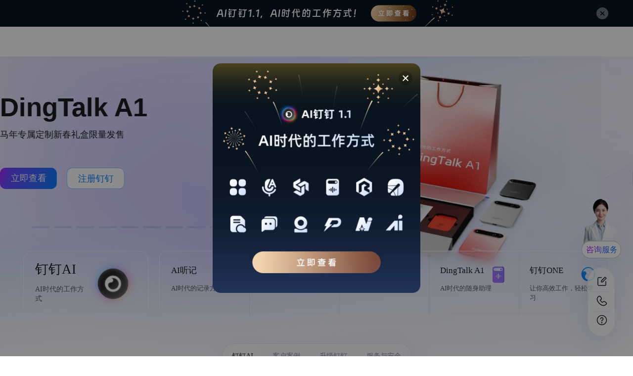

--- FILE ---
content_type: text/css
request_url: https://g.alicdn.com/dingding/dingtalk-home-page/1.8.1/css/content.css
body_size: 23497
content:
.GuideModal--customModal--_ao3BAA{width:auto!important}.GuideModal--customModal--_ao3BAA .dtd-modal-content{background:transparent;border:0;box-shadow:inherit;padding:0;width:420px!important}.GuideModal--customModal--_ao3BAA .dtd-modal-content .dtd-modal-close-x .dtd-modal-close-icon:hover{background:transparent}.GuideModal--customModal--_ao3BAA .dtd-modal-body{padding:0}.GuideModal--customModal--_ao3BAA .dtd-modal-close{right:16px;top:16px}.GuideModal--customModal--_ao3BAA .dtd-modal-close-x{align-items:center;background:rgba(0,0,0,.2);border-radius:50%;color:#fff;display:-webkit-box;display:-webkit-flex;display:-ms-flexbox;display:flex;font-size:16px;height:28px!important;justify-content:center;width:28px!important}.GuideModal--customModal--_ao3BAA .GuideModal--bg--vTENppA{background-position:top;background-repeat:no-repeat;background-size:100% auto!important;cursor:pointer;height:465px;width:420px!important}.GuideModal--darkClose--ZDM4I1P .dtd-modal-close-x{color:rgba(23,26,29,.6)}.AnchorNavBar--nav--uJejLXk{backdrop-filter:blur(20px);background:hsla(0,0%,100%,.4);border:1px solid hsla(210,5%,54%,.16);border-radius:40px;box-shadow:6px 16px 48px 0 rgba(50,73,198,.1);box-sizing:border-box;display:-webkit-box;display:-webkit-flex;display:-ms-flexbox;display:flex;margin:0 auto;padding:4px;position:relative}.AnchorNavBar--nav--uJejLXk .AnchorNavBar--navItem--Lev5Fe_{color:#83898f;cursor:pointer;font-size:-webkit-calc(7.79439px + .46729vw);font-size:calc(7.79439px + .46729vw);font-weight:400;letter-spacing:0;line-height:-webkit-calc(2.28037px + 1.63551vw);line-height:calc(2.28037px + 1.63551vw);margin-right:8px;padding:calc(5.8972px + .23364vw) calc(3.58879px + .93458vw);position:relative;-webkit-user-select:none;-moz-user-select:none;user-select:none;white-space:nowrap}@media (max-width:900px){.AnchorNavBar--nav--uJejLXk .AnchorNavBar--navItem--Lev5Fe_{font-size:12px}}@media (min-width:1328px){.AnchorNavBar--nav--uJejLXk .AnchorNavBar--navItem--Lev5Fe_{font-size:14px}}@media (max-width:900px){.AnchorNavBar--nav--uJejLXk .AnchorNavBar--navItem--Lev5Fe_{line-height:17px}}@media (min-width:1328px){.AnchorNavBar--nav--uJejLXk .AnchorNavBar--navItem--Lev5Fe_{line-height:24px}}@media (max-width:900px){.AnchorNavBar--nav--uJejLXk .AnchorNavBar--navItem--Lev5Fe_{padding-top:8px}}@media (min-width:1328px){.AnchorNavBar--nav--uJejLXk .AnchorNavBar--navItem--Lev5Fe_{padding-top:9px}}@media (max-width:900px){.AnchorNavBar--nav--uJejLXk .AnchorNavBar--navItem--Lev5Fe_{padding-bottom:8px}}@media (min-width:1328px){.AnchorNavBar--nav--uJejLXk .AnchorNavBar--navItem--Lev5Fe_{padding-bottom:9px}}@media (max-width:900px){.AnchorNavBar--nav--uJejLXk .AnchorNavBar--navItem--Lev5Fe_{padding-right:12px}}@media (min-width:1328px){.AnchorNavBar--nav--uJejLXk .AnchorNavBar--navItem--Lev5Fe_{padding-right:16px}}@media (max-width:900px){.AnchorNavBar--nav--uJejLXk .AnchorNavBar--navItem--Lev5Fe_{padding-left:12px}}@media (min-width:1328px){.AnchorNavBar--nav--uJejLXk .AnchorNavBar--navItem--Lev5Fe_{padding-left:16px}}.AnchorNavBar--nav--uJejLXk .AnchorNavBar--navItem--Lev5Fe_ .AnchorNavBar--navItemText--_Ny30jt{position:relative}.AnchorNavBar--nav--uJejLXk .AnchorNavBar--navItem--Lev5Fe_:hover:before{opacity:1}.AnchorNavBar--nav--uJejLXk .AnchorNavBar--navItem--Lev5Fe_:before{background:#fff;border-radius:25px;content:"";height:100%;left:0;opacity:0;position:absolute;top:0;width:100%}.AnchorNavBar--nav--uJejLXk .AnchorNavBar--navItemActive--jZ8NmUV{color:#181c1f}.AnchorNavBar--nav--uJejLXk .AnchorNavBar--navItemActive--jZ8NmUV:before{opacity:1!important}.AnchorNavBar--nav--uJejLXk .AnchorNavBar--bg--goLtvEz{background:hsla(219,8%,52%,.08);border-radius:25px;height:-webkit-calc(14.07477px + 2.1028vw);height:calc(14.07477px + 2.1028vw);position:absolute;top:4px;transition:width .3s ease,left .3s ease;z-index:-1}@media (max-width:900px){.AnchorNavBar--nav--uJejLXk .AnchorNavBar--bg--goLtvEz{height:33px}}@media (min-width:1328px){.AnchorNavBar--nav--uJejLXk .AnchorNavBar--bg--goLtvEz{height:42px}}.AnchorNavBar--popup--EugnDuj{animation:AnchorNavBar--popupAd--v7Oin8Q .7s cubic-bezier(.17,.89,.32,1.28) forwards}@keyframes AnchorNavBar--popupAd--v7Oin8Q{0%{top:0}60%{top:-webkit-calc(var(--nav-height) + 5px);top:calc(var(--nav-height) + 5px)}80%{top:-webkit-calc(var(--nav-height) - 1px);top:calc(var(--nav-height) - 1px)}to{top:var(--nav-height)}}.AnchorNavBar--popIn--qd2pe1c{animation:AnchorNavBar--popInAd--mQqiPM8 .3s forwards}@keyframes AnchorNavBar--popInAd--mQqiPM8{0%{top:var(--nav-height)}to{top:0}}.AiProduction--sliderWrapper--P4hiyRB{position:relative}.AiProduction--sliderWrapper--P4hiyRB:before{background:-webkit-gradient(linear,left top,right top,from(#fff),to(hsla(0,0%,100%,0)));background:linear-gradient(90deg,#fff,hsla(0,0%,100%,0));content:"";height:100%;left:0;position:absolute;top:0;width:184px;z-index:8}.AiProduction--sliderWrapper--P4hiyRB:after{background:-webkit-gradient(linear,left top,right top,from(hsla(0,0%,100%,0)),to(#fff));background:linear-gradient(90deg,hsla(0,0%,100%,0),#fff);content:"";height:100%;position:absolute;right:0;top:0;width:184px;z-index:8}.AiProduction--cardItem--DlNJIxF{width:340px!important}.AiProduction--cardItemContent--H2YcHPc{border-radius:24px;box-sizing:border-box;height:384px;overflow:hidden;padding:24px;position:relative;width:320px}.AiProduction--cardItemContent--H2YcHPc,.AiProduction--cardItemContent--H2YcHPc.gradient1{background:-webkit-gradient(linear,left top,left bottom,color-stop(26%,#f3f8ff),color-stop(90%,#cadefc));background:linear-gradient(180deg,#f3f8ff 26%,#cadefc 90%)}.AiProduction--cardItemContent--H2YcHPc.gradient2{background:-webkit-gradient(linear,left top,left bottom,color-stop(28%,#edeefc),color-stop(90%,#cfc5fd));background:linear-gradient(180deg,#edeefc 28%,#cfc5fd 90%)}.AiProduction--cardItemContent--H2YcHPc.gradient3{background:-webkit-gradient(linear,left top,left bottom,color-stop(26%,#f3fbff),color-stop(90%,#caecfc));background:linear-gradient(180deg,#f3fbff 26%,#caecfc 90%)}.AiProduction--mask--nxSwVHw{bottom:0;display:none;left:0;position:absolute;right:0;top:0}.AiProduction--mask--nxSwVHw .AiProduction--arrowWrap--vD6VDMl{align-items:center;backdrop-filter:blur(10px);background:rgba(0,0,0,.1);border-radius:100%;bottom:24px;color:#fff;display:-webkit-box;display:-webkit-flex;display:-ms-flexbox;display:flex;height:32px;justify-content:center;position:absolute;right:24px;width:32px}.AiProduction--mask--nxSwVHw.gradient1{background:-webkit-gradient(linear,left top,left bottom,from(rgba(202,222,252,0)),color-stop(98%,rgba(121,174,255,.4)));background:linear-gradient(180deg,rgba(202,222,252,0),rgba(121,174,255,.4) 98%)}.AiProduction--mask--nxSwVHw.gradient2{background:-webkit-gradient(linear,left top,left bottom,from(rgba(207,197,253,0)),to(rgba(173,161,228,.4)));background:linear-gradient(180deg,rgba(207,197,253,0),rgba(173,161,228,.4))}.AiProduction--mask--nxSwVHw.gradient3{background:-webkit-gradient(linear,left top,left bottom,from(rgba(214,248,255,0)),to(rgba(136,193,223,.4)));background:linear-gradient(180deg,rgba(214,248,255,0),rgba(136,193,223,.4))}.AiProduction--cardItemContent--H2YcHPc:hover .AiProduction--mask--nxSwVHw{display:block}.AiProduction--cardItemProduct--X1yGMeX{margin-bottom:12px}.AiProduction--cardItemProduct--X1yGMeX img{height:24px;margin-right:4px;width:24px}.AiProduction--cardItemProduct--X1yGMeX span{color:#181c1f;font-size:18px;font-weight:400;line-height:26px}.AiProduction--cardItemTitle--vAnKJzr{color:#181c1f;font-size:24px;font-weight:600;line-height:34px;margin-bottom:4px}.AiProduction--cardItemText--xHgFmOV{color:rgba(23,26,29,.4);font-size:14px;font-weight:400;line-height:24px;white-space:pre-wrap;word-break:break-all}.AiProduction--cardItemImg--ExmOcX2{width:272px}.AiProduction--cardItemImg--ExmOcX2 img{width:100%}.AiProduction--arrowWrapper--XS5J0wO{align-items:center;backdrop-filter:blur(6.34px);background:hsla(219,8%,52%,.08);border:.64px solid hsla(210,7%,53%,0);border-radius:50%;box-sizing:border-box;color:#4c515766;cursor:pointer;display:-webkit-box;display:-webkit-flex;display:-ms-flexbox;display:flex;font-size:24px;height:44px;justify-content:center;opacity:1;position:absolute;top:50%;width:44px;z-index:10}.AiProduction--arrowWrapper--XS5J0wO:hover{backdrop-filter:blur(10px);background:hsla(219,8%,52%,.16);border:1px solid hsla(210,7%,53%,0)}.AiProduction--psLeft--sDcBWMk{left:40px;top:50%;transform:translateY(-50%)}.AiProduction--psRight--GehaYGh{right:80px;top:50%;transform:translateY(-50%)}.AiConsultation--inputWrapper--gAIdU7_{background:-webkit-gradient(linear,left top,left bottom,from(hsla(0,0%,100%,.63)),to(hsla(0,0%,100%,.765)));background:linear-gradient(180deg,hsla(0,0%,100%,.63),hsla(0,0%,100%,.765));box-sizing:border-box;height:94px;padding:4px 4px 4px 0;position:relative;width:100%}.AiConsultation--inputWrapper--gAIdU7_ .AiConsultation--inputBg--UUUvHNH{background:linear-gradient(94deg,#c676ff -4%,#654cff 41%,#405eff 75%,#007fff 99%);border-radius:103px;filter:blur(20px);height:100%;left:-2%;opacity:.15;position:absolute;top:0;width:104%;z-index:1}.AiConsultation--input--tib4ZzA{align-items:center;backdrop-filter:blur(15px);background:-webkit-gradient(linear,left top,left bottom,from(#ffffffa1),to(#ffffffc3));background:linear-gradient(180deg,#ffffffa1,#ffffffc3);border:2px solid #ffffff69;border-radius:105px;display:-webkit-box;display:-webkit-flex;display:-ms-flexbox;display:flex;justify-content:space-between;padding-left:32px;position:relative;z-index:1}.AiConsultation--input--tib4ZzA .AiConsultation--inputBtn--dgQN4d3{align-items:center;cursor:pointer;display:-webkit-box;display:-webkit-flex;display:-ms-flexbox;display:flex;height:86px;margin-right:40px}.AiConsultation--input--tib4ZzA .AiConsultation--defaultValue--nqNXYOO,.AiConsultation--input--tib4ZzA .AiConsultation--homeInput--OvJbyye{color:#181c1f;font-family:PingFang SC;font-size:18px;font-weight:400;letter-spacing:normal;line-height:26px}.AiConsultation--input--tib4ZzA .AiConsultation--homeInput--OvJbyye{background:transparent;border-width:0;flex:1;height:100%;min-width:0;outline:none;padding-left:32px}.AiConsultation--input--tib4ZzA .AiConsultation--homeInput--OvJbyye::-moz-placeholder{color:rgba(23,26,29,.4)}.AiConsultation--input--tib4ZzA .AiConsultation--homeInput--OvJbyye::placeholder{color:rgba(23,26,29,.4)}.AiConsultation--questionItemRow--jBNZPic{display:-webkit-box;display:-webkit-flex;display:-ms-flexbox;display:flex;justify-content:center;margin-bottom:12px}.AiConsultation--questionItemRow--jBNZPic:last-child{margin-bottom:0}.AiConsultation--questionItemRow--jBNZPic .AiConsultation--questionItem--a44Ys3w{align-items:center;backdrop-filter:blur(10px);background:#f7f9fc;border-radius:50px;color:rgba(24,28,31,.6);cursor:pointer;display:-webkit-box;display:-webkit-flex;display:-ms-flexbox;display:flex;font-family:PingFang SC;font-size:14px;font-weight:400;height:44px;letter-spacing:normal;line-height:24px;margin-right:12px;padding:0 24px;text-align:center}.AiConsultation--questionItemRow--jBNZPic .AiConsultation--questionItem--a44Ys3w:last-child{margin-right:0}.AiConsultation--questionItemRow--jBNZPic .AiConsultation--questionItem--a44Ys3w:hover{background:#dfdfdf}.AiConsultation--navFullScreen--lXMY3Az{height:100%;overflow:hidden;width:100%}.AiConsultation--consultationModal--tn2GfBE{backdrop-filter:blur(60px);background:rgba(240,242,245,.48);height:0;left:0;opacity:0;overflow:hidden;position:fixed;top:0;transition:opacity .5s;width:100%;z-index:99}.AiConsultation--modalContent--jWBrkGu{margin:0 auto;width:-webkit-calc(-1740.13023px + 221.39535vw);width:calc(-1740.13023px + 221.39535vw)}@media (max-width:1113px){.AiConsultation--modalContent--jWBrkGu{width:724px}}@media (min-width:1328px){.AiConsultation--modalContent--jWBrkGu{width:1200px}}.AiConsultation--modalSearch--SXG0PDz{align-items:center;background:#fff;border-radius:24px;box-shadow:0 6px 40px 0 rgba(0,0,0,.06);display:-webkit-box;display:-webkit-flex;display:-ms-flexbox;display:flex;height:74px;margin-bottom:20px;overflow:hidden;padding-right:36px;width:100%}.AiConsultation--modalSearch--SXG0PDz .AiConsultation--sendIcon--bbAkLMo{color:#704af7;cursor:pointer;font-size:32px;height:32px;width:32px}.AiConsultation--modalSearch--SXG0PDz .AiConsultation--sendIconDisabled--R3JDXct{opacity:.3}.AiConsultation--modalSearch--SXG0PDz .AiConsultation--modalInput--nzRqcqH{border-width:0;color:#171a1d;flex:1;font-family:PingFang SC;font-size:18px;font-weight:400;height:100%;letter-spacing:normal;line-height:26px;min-width:0;outline:none;padding-left:32px}.AiConsultation--modalInfoContainer--f5kKPbB{display:-webkit-box;display:-webkit-flex;display:-ms-flexbox;display:flex;flex-direction:column;height:300px;position:relative}.AiConsultation--modalClose--VUE5voc{background:rgba(0,0,0,.4);border-radius:50%;color:#fff;cursor:pointer;font-size:18px;height:44px;line-height:44px;position:absolute;right:-webkit-calc(-41.76744px + 4.65116vw);right:calc(-41.76744px + 4.65116vw);text-align:center;top:60px;width:44px}@media (max-width:1113px){.AiConsultation--modalClose--VUE5voc{right:10px}}@media (min-width:1328px){.AiConsultation--modalClose--VUE5voc{right:20px}}.AiConsultation--modalCloseLg--LI2G20Z{border-radius:47px;display:none;height:50px;line-height:50px;right:45px;width:124px}@media (min-width:1560px){.AiConsultation--modalClose--VUE5voc{display:none}.AiConsultation--modalCloseLg--LI2G20Z{display:block}}.AiConsultation--modalInfo--zxtc7ET{grid-gap:0 20px;display:-webkit-box;display:-webkit-flex;display:-ms-flexbox;display:flex;flex:1;gap:0 20px;overflow-y:auto}.AiConsultation--modalInfo--zxtc7ET::-webkit-scrollbar{display:none}.AiConsultation--modalAI--fv1W4a4{grid-gap:24px;background:hsla(0,0%,100%,.8);border-radius:24px;display:-webkit-box;display:-webkit-flex;display:-ms-flexbox;display:flex;flex-direction:column;gap:24px;padding:24px;position:relative;width:-webkit-calc(-892.42791px + 127.44186vw);width:calc(-892.42791px + 127.44186vw)}@media (max-width:1113px){.AiConsultation--modalAI--fv1W4a4{width:526px}}@media (min-width:1328px){.AiConsultation--modalAI--fv1W4a4{width:800px}}.AiConsultation--md--KUJ3KhY{width:-webkit-calc(-930.07442px + 126.51163vw);width:calc(-930.07442px + 126.51163vw)}@media (max-width:1113px){.AiConsultation--md--KUJ3KhY{width:478px}}@media (min-width:1328px){.AiConsultation--md--KUJ3KhY{width:750px}}.AiConsultation--md--KUJ3KhY dl,.AiConsultation--md--KUJ3KhY ol,.AiConsultation--md--KUJ3KhY ul{list-style:none}.AiConsultation--md--KUJ3KhY img{cursor:pointer;display:-webkit-box;display:-webkit-flex;display:-ms-flexbox;display:flex;margin:0 auto;max-height:200px;max-width:300px}.AiConsultation--md--KUJ3KhY p{margin-bottom:1em;margin-top:0}.AiConsultation--modalSolution--BdUkEm0{background:hsla(0,0%,100%,.8);border-radius:24px;display:-webkit-box;display:-webkit-flex;display:-ms-flexbox;display:flex;flex-direction:column;margin:20px 0;padding:24px;position:relative;width:-webkit-calc(-892.42791px + 127.44186vw);width:calc(-892.42791px + 127.44186vw)}@media (max-width:1113px){.AiConsultation--modalSolution--BdUkEm0{width:526px}}@media (min-width:1328px){.AiConsultation--modalSolution--BdUkEm0{width:800px}}.AiConsultation--modalSolutionTitle--g1lfgol{color:#171a1d;font-family:PingFang SC;font-size:18px;font-weight:600;line-height:26px;margin-bottom:8px}.AiConsultation--modalSolutionItem--SD_OHmY{grid-gap:8px;align-items:center;background:#f7f8fa;border-radius:8px;cursor:pointer;display:-webkit-box;display:-webkit-flex;display:-ms-flexbox;display:flex;gap:8px;height:82px;margin-bottom:24px;padding:16px;width:-webkit-calc(-940.42791px + 127.44186vw);width:calc(-940.42791px + 127.44186vw)}@media (max-width:1113px){.AiConsultation--modalSolutionItem--SD_OHmY{width:478px}}@media (min-width:1328px){.AiConsultation--modalSolutionItem--SD_OHmY{width:752px}}.AiConsultation--modalSolutionItemTitle--QLgm6Q4{color:#181c1f;font-family:PingFang SC;font-size:18px;font-weight:600;line-height:26px;margin:0}.AiConsultation--modalSolutionItemSubTitle--Wfqy2jE{color:rgba(24,28,31,.6);font-family:PingFang SC;font-size:14px;font-weight:400;line-height:24px;margin:0}.AiConsultation--modalSolutionIcon--wbxsAzd{display:block;height:48px;width:48px}.AiConsultation--modalSolutionText--Xrufb1c{display:-webkit-box;display:-webkit-flex;display:-ms-flexbox;display:flex;flex-direction:column;margin-right:auto}.AiConsultation--modalSolutionSolutionBtn--STDhI8A{background:#fff;border:1px solid #007fff;border-radius:8px;color:#007fff;font-size:14px;height:36px;line-height:36px;text-align:center;width:96px}.AiConsultation--modalSolutionCase--gfu3yhe{display:-webkit-box;display:-webkit-flex;display:-ms-flexbox;display:flex;justify-content:space-between;margin-bottom:24px}.AiConsultation--modalSolutionCaseItem--q1qMbB6{border-radius:8px;cursor:pointer;height:-webkit-calc(-211.7814px + 28.37209vw);height:calc(-211.7814px + 28.37209vw);overflow:hidden;width:-webkit-calc(-445.33023px + 61.39535vw);width:calc(-445.33023px + 61.39535vw)}@media (max-width:1113px){.AiConsultation--modalSolutionCaseItem--q1qMbB6{width:238px}}@media (min-width:1328px){.AiConsultation--modalSolutionCaseItem--q1qMbB6{width:370px}}@media (max-width:1113px){.AiConsultation--modalSolutionCaseItem--q1qMbB6{height:104px}}@media (min-width:1328px){.AiConsultation--modalSolutionCaseItem--q1qMbB6{height:165px}}.AiConsultation--modalSolutionCaseImg--jgYunfQ{display:block;height:-webkit-calc(-143.42326px + 19.53488vw);height:calc(-143.42326px + 19.53488vw);width:-webkit-calc(-445.33023px + 61.39535vw);width:calc(-445.33023px + 61.39535vw)}@media (max-width:1113px){.AiConsultation--modalSolutionCaseImg--jgYunfQ{width:238px}}@media (min-width:1328px){.AiConsultation--modalSolutionCaseImg--jgYunfQ{width:370px}}@media (max-width:1113px){.AiConsultation--modalSolutionCaseImg--jgYunfQ{height:74px}}@media (min-width:1328px){.AiConsultation--modalSolutionCaseImg--jgYunfQ{height:116px}}.AiConsultation--modalSolutionCaseInfo--UhzyrsP{align-items:center;background:#f6f6f7;display:-webkit-box;display:-webkit-flex;display:-ms-flexbox;display:flex;height:-webkit-calc(-63.1814px + 8.37209vw);height:calc(-63.1814px + 8.37209vw);justify-content:space-between;padding:0 calc(-21.06047px + 2.7907vw);width:-webkit-calc(-445.33023px + 61.39535vw);width:calc(-445.33023px + 61.39535vw)}@media (max-width:1113px){.AiConsultation--modalSolutionCaseInfo--UhzyrsP{width:238px}}@media (min-width:1328px){.AiConsultation--modalSolutionCaseInfo--UhzyrsP{width:370px}}@media (max-width:1113px){.AiConsultation--modalSolutionCaseInfo--UhzyrsP{height:30px}}@media (min-width:1328px){.AiConsultation--modalSolutionCaseInfo--UhzyrsP{height:48px}}@media (max-width:1113px){.AiConsultation--modalSolutionCaseInfo--UhzyrsP{padding-left:10px}}@media (min-width:1328px){.AiConsultation--modalSolutionCaseInfo--UhzyrsP{padding-left:16px}}@media (max-width:1113px){.AiConsultation--modalSolutionCaseInfo--UhzyrsP{padding-right:10px}}@media (min-width:1328px){.AiConsultation--modalSolutionCaseInfo--UhzyrsP{padding-right:16px}}.AiConsultation--modalSolutionCaseText--holLewu{color:#181c1f;font-family:PingFang SC;font-size:-webkit-calc(-10.70698px + 1.86047vw);font-size:calc(-10.70698px + 1.86047vw);font-weight:500;line-height:-webkit-calc(-29.41395px + 3.72093vw);line-height:calc(-29.41395px + 3.72093vw)}@media (max-width:1113px){.AiConsultation--modalSolutionCaseText--holLewu{font-size:10px}}@media (min-width:1328px){.AiConsultation--modalSolutionCaseText--holLewu{font-size:14px}}@media (max-width:1113px){.AiConsultation--modalSolutionCaseText--holLewu{line-height:12px}}@media (min-width:1328px){.AiConsultation--modalSolutionCaseText--holLewu{line-height:20px}}.AiConsultation--modalSolutionCaseIcon--QWnW2w5{display:block;height:-webkit-calc(-29.41395px + 3.72093vw);height:calc(-29.41395px + 3.72093vw)}@media (max-width:1113px){.AiConsultation--modalSolutionCaseIcon--QWnW2w5{height:12px}}@media (min-width:1328px){.AiConsultation--modalSolutionCaseIcon--QWnW2w5{height:20px}}.AiConsultation--modalInfoLeftBlock--uno_PEO{height:10px;width:100%}.AiConsultation--modalProduct--OXkcMk0{grid-gap:24px;background:hsla(0,0%,100%,.8);border-radius:24px;display:-webkit-box;display:-webkit-flex;display:-ms-flexbox;display:flex;flex-direction:column;gap:24px;margin-bottom:20px;padding:24px;position:fixed;width:-webkit-calc(-829.46512px + 90.69767vw);width:calc(-829.46512px + 90.69767vw)}@media (max-width:1113px){.AiConsultation--modalProduct--OXkcMk0{width:180px}}@media (min-width:1328px){.AiConsultation--modalProduct--OXkcMk0{width:375px}}.AiConsultation--modalProductTitle--WWBimpU{color:#171a1d;font-family:PingFang SC;font-size:18px;font-weight:600;line-height:26px}.AiConsultation--modalProductItem--vVxgeU3{align-items:center;cursor:pointer;display:-webkit-box;display:-webkit-flex;display:-ms-flexbox;display:flex}.AiConsultation--modalProductItemTitle--b3dSh77{color:#171a1d;font-family:PingFang SC;font-size:16px;font-weight:600;line-height:24px;margin:0}.AiConsultation--modalProductItemSubTitle--qneh1g0{color:#171a1d;font-family:PingFang SC;font-size:14px;font-weight:400;line-height:20px;margin:0}.AiConsultation--modalProductImg--aoOBvUy{border-radius:8px;display:block;height:48px;margin-right:12px;width:48px}.AiConsultation--modalProductText--Lan_Upp{margin-right:auto}.AiConsultation--modalProductArrow--ju0EJtI{color:rgba(23,26,29,.4)!important;font-size:20px}.AiConsultation--modalProblem--vD2YspD{background:hsla(0,0%,100%,.8);border-radius:24px;padding:16px;position:fixed;top:450px;width:-webkit-calc(-829.46512px + 90.69767vw);width:calc(-829.46512px + 90.69767vw)}@media (max-width:1113px){.AiConsultation--modalProblem--vD2YspD{width:180px}}@media (min-width:1328px){.AiConsultation--modalProblem--vD2YspD{width:375px}}.AiConsultation--modalProblemTitle--JfPQFcX{color:#171a1d;font-family:PingFang SC;font-size:18px;font-weight:600;line-height:26px;margin-bottom:8px}.AiConsultation--modalProblemItem--aKuA5lo{align-items:center;cursor:pointer;display:-webkit-box;display:-webkit-flex;display:-ms-flexbox;display:flex;margin:4px 0}.AiConsultation--modalProblemItemIcon--oofgSQf{background:url(https://gw.alicdn.com/imgextra/i4/O1CN01gXxKuu22VJ1fz6ytG_!!6000000007125-2-tps-32-32.png) 0 0/100% no-repeat;height:16px;margin-right:8px;width:16px}.AiConsultation--modalProblemItemText--uOGLkKu{color:#171a1d;font-family:PingFang SC;font-size:14px;line-height:22px;margin:4px 0;overflow:hidden;text-overflow:ellipsis;white-space:nowrap;width:-webkit-calc(-668.27907px + 74.4186vw);width:calc(-668.27907px + 74.4186vw)}@media (max-width:1113px){.AiConsultation--modalProblemItemText--uOGLkKu{width:160px}}@media (min-width:1328px){.AiConsultation--modalProblemItemText--uOGLkKu{width:320px}}.QrCodeModal--qrCodeModal--ug9euWz{width:420px!important}.QrCodeModal--qrCodeModal--ug9euWz .dtd-modal-content{background:transparent!important;border:0;box-shadow:0 6px 16px 0 rgba(50,73,198,.02),0 8px 48px 0 rgba(50,73,198,.12)!important;padding:0}.QrCodeModal--qrCodeModal--ug9euWz .dtd-modal-content .dtd-modal-body{padding:0}.QrCodeModal--qrCodeModal--ug9euWz .dtd-modal-content .dtd-modal-close-x .dtd-modal-close-icon:hover{background:transparent}.QrCodeModal--qrCodeModal--ug9euWz .dtd-modal-body{padding:0}.QrCodeModal--qrCodeModal--ug9euWz .dtd-modal-close{right:16px;top:16px}.QrCodeModal--qrCodeModal--ug9euWz .dtd-modal-close-x{align-items:center;background:rgba(0,0,0,.2);border-radius:50%;color:#fff;display:-webkit-box;display:-webkit-flex;display:-ms-flexbox;display:flex;font-size:13px;height:30px!important;justify-content:center;width:30px!important}.QrCodeModal--qrCodeModal--ug9euWz .QrCodeModal--qrModal--djMZ3iR{align-items:center;background:#fff;background:url(https://gw.alicdn.com/imgextra/i2/O1CN01Ytefm726VXcn58VeR_!!6000000007667-0-tps-1260-1395.jpg) no-repeat 50%/100% auto;border-radius:16px;display:-webkit-box;display:-webkit-flex;display:-ms-flexbox;display:flex;flex-direction:column;height:465px;opacity:1;padding:50px 38px 38px;position:relative;text-align:center;width:100%}.QrCodeModal--qrCodeModal--ug9euWz .QrCodeModal--qrModal--djMZ3iR .QrCodeModal--qrTitle--wUmHHAK{color:#181c1f;font-size:24px;font-variation-settings:"opsz" auto;font-weight:600;letter-spacing:0;line-height:normal;margin-bottom:4px;text-align:center}.QrCodeModal--qrCodeModal--ug9euWz .QrCodeModal--qrModal--djMZ3iR .QrCodeModal--qrDec--LfRwOWM{color:#4c5157;font-size:14px;font-weight:400;letter-spacing:0;line-height:24px;margin-bottom:16px}.QrCodeModal--qrCodeModal--ug9euWz .QrCodeModal--qrModal--djMZ3iR .QrCodeModal--qrCode--MxSjY3U{border-radius:16px;height:272px;margin-bottom:8px;width:272px}.EllipsisText--ellipsis-text-container--ZqSS2eH{position:relative}.EllipsisText--ellipsis-tooltip-container--sNPUrTF .dtd-tooltip-inner{font-size:14px;padding:12px}.EllipsisText--ellipsis-text--O_URodh{-webkit-line-clamp:1;-webkit-line-clamp:var(--lines,1);-webkit-box-orient:vertical;display:-webkit-box;overflow:hidden;text-overflow:ellipsis;word-break:break-word}.EllipsisText--ellipsis-tooltip--GXpT8rl{background-color:rgba(0,0,0,.8);border-radius:4px;color:#fff;font-size:14px;max-width:500px;padding:8px 12px;pointer-events:none;position:absolute;white-space:pre-wrap;word-break:break-word;z-index:1000}.EllipsisText--ellipsis-tooltip-top--FDmgHJT{bottom:100%;left:50%;margin-bottom:8px;transform:translateX(-50%)}.EllipsisText--ellipsis-tooltip-bottom--cn7FrEI{left:50%;margin-top:8px;top:100%;transform:translateX(-50%)}.EllipsisText--ellipsis-tooltip-left--eHxwnZg{margin-right:8px;right:100%;top:50%;transform:translateY(-50%)}.EllipsisText--ellipsis-tooltip-right--rfbobaC{left:100%;margin-left:8px;top:50%;transform:translateY(-50%)}.EllipsisText--ellipsis-tooltip-top--FDmgHJT:after{border:4px solid transparent;border-top-color:rgba(0,0,0,.8);content:"";left:50%;margin-left:-4px;position:absolute;top:100%}.EllipsisText--ellipsis-tooltip-bottom--cn7FrEI:after{border:4px solid transparent;border-bottom-color:rgba(0,0,0,.8);bottom:100%;content:"";left:50%;margin-left:-4px;position:absolute}.EllipsisText--ellipsis-tooltip-left--eHxwnZg:after{border:4px solid transparent;border-right-color:rgba(0,0,0,.8);content:"";margin-top:-4px;position:absolute;right:-8px;top:50%}.EllipsisText--ellipsis-tooltip-right--rfbobaC:after{border:4px solid transparent;border-left-color:rgba(0,0,0,.8);content:"";left:-8px;margin-top:-4px;position:absolute;top:50%}.ExpendableMenu--menu-container--Xmj7gBM{--transition-curve:cubic-bezier(0.4,0,0.2,1);display:-webkit-box;display:-webkit-flex;display:-ms-flexbox;display:flex;height:-webkit-calc(-38.99065px + 15.88785vw);height:calc(-38.99065px + 15.88785vw);position:relative;width:100%;z-index:3}@media (max-width:900px){.ExpendableMenu--menu-container--Xmj7gBM{height:104px}}@media (min-width:1328px){.ExpendableMenu--menu-container--Xmj7gBM{height:172px}}.ExpendableMenu--menu-container--Xmj7gBM ::-webkit-scrollbar{display:none}.ExpendableMenu--menu-container--Xmj7gBM.ExpendableMenu--expanded--iWDubzv{background:#fff}.ExpendableMenu--menu-container--Xmj7gBM.ExpendableMenu--expanded--iWDubzv .ExpendableMenu--menu-list-wrapper--KaDepcU{box-shadow:0 0 20px 0 rgba(0,0,0,.05);max-height:100vh;overflow-y:auto}.ExpendableMenu--menu-list-wrapper--KaDepcU{backdrop-filter:blur(30px);border-radius:16px;display:-webkit-box;display:-webkit-flex;display:-ms-flexbox;display:flex;justify-content:center;max-height:-webkit-calc(-5.34579px + 12.14953vw);max-height:calc(-5.34579px + 12.14953vw);overflow:hidden;padding:16px calc(-19.08411px + 7.00935vw) 16px 16px;position:absolute;transition:all .4s var(--transition-curve);width:100%}@media (max-width:900px){.ExpendableMenu--menu-list-wrapper--KaDepcU{max-height:104px}}@media (min-width:1328px){.ExpendableMenu--menu-list-wrapper--KaDepcU{max-height:156px}}@media (max-width:900px){.ExpendableMenu--menu-list-wrapper--KaDepcU{padding-right:44px}}@media (min-width:1328px){.ExpendableMenu--menu-list-wrapper--KaDepcU{padding-right:74px}}.ExpendableMenu--menu-list-wrapper--KaDepcU .ExpendableMenu--menu-list--B69JIZb{grid-gap:8px;display:grid;gap:8px;grid-template-columns:repeat(8,1fr);width:100%}.ExpendableMenu--menu-list-wrapper--KaDepcU .ExpendableMenu--menu-list--B69JIZb .ExpendableMenu--menu-item--FEOp2UF{width:-moz-fit-content;width:-webkit-fit-content;width:fit-content}.ExpendableMenu--trigger-wrapper--PtqsKyC{align-items:center;cursor:pointer;display:-webkit-box;display:-webkit-flex;display:-ms-flexbox;display:flex;height:-webkit-calc(-18.05607px + 4.6729vw);height:calc(-18.05607px + 4.6729vw);justify-content:center;position:absolute;right:-webkit-calc(3.58879px + .93458vw);right:calc(3.58879px + .93458vw);top:-webkit-calc(8.14953px + 4.20561vw);top:calc(8.14953px + 4.20561vw);width:-webkit-calc(-18.05607px + 4.6729vw);width:calc(-18.05607px + 4.6729vw)}@media (max-width:900px){.ExpendableMenu--trigger-wrapper--PtqsKyC{top:46px}}@media (min-width:1328px){.ExpendableMenu--trigger-wrapper--PtqsKyC{top:64px}}@media (max-width:900px){.ExpendableMenu--trigger-wrapper--PtqsKyC{width:24px}}@media (min-width:1328px){.ExpendableMenu--trigger-wrapper--PtqsKyC{width:44px}}@media (max-width:900px){.ExpendableMenu--trigger-wrapper--PtqsKyC{height:24px}}@media (min-width:1328px){.ExpendableMenu--trigger-wrapper--PtqsKyC{height:44px}}@media (max-width:900px){.ExpendableMenu--trigger-wrapper--PtqsKyC{right:12px}}@media (min-width:1328px){.ExpendableMenu--trigger-wrapper--PtqsKyC{right:16px}}.ExpendableMenu--trigger-wrapper--PtqsKyC .ExpendableMenu--icon-arrow--NFEmc98{color:#4c5157;font-size:-webkit-calc(5.38318px + 1.40187vw);font-size:calc(5.38318px + 1.40187vw);opacity:.4;transition:all .4s var(--transition-curve)}@media (max-width:900px){.ExpendableMenu--trigger-wrapper--PtqsKyC .ExpendableMenu--icon-arrow--NFEmc98{font-size:18px}}@media (min-width:1328px){.ExpendableMenu--trigger-wrapper--PtqsKyC .ExpendableMenu--icon-arrow--NFEmc98{font-size:24px}}.ExpendableMenu--menu-container--Xmj7gBM.ExpendableMenu--expanded--iWDubzv .ExpendableMenu--icon-arrow--NFEmc98{transform:rotate(180deg)}.FullScreenPreview--navFullScreen--nviRHmw{height:100%;overflow:hidden;width:100%}.FullScreenPreview--full-screen-preview--U9f_foO{flex-direction:column;min-width:750px;opacity:0;position:fixed;transform:scale(0);transition:transform .3s ease,opacity .3s ease;width:100vw;z-index:999}.FullScreenPreview--full-screen-preview--U9f_foO,.FullScreenPreview--header--xxu9L1w{background-color:#fff;display:-webkit-box;display:-webkit-flex;display:-ms-flexbox;display:flex}.FullScreenPreview--header--xxu9L1w{align-items:center;border:1px solid #f4f4f4;box-shadow:0 2px 4px rgba(0,0,0,.05);height:60px;justify-content:space-between;padding:8px 24px}.FullScreenPreview--header--xxu9L1w .FullScreenPreview--info--qibpBVr{align-items:center;display:-webkit-box;display:-webkit-flex;display:-ms-flexbox;display:flex}.FullScreenPreview--header--xxu9L1w .FullScreenPreview--info--qibpBVr .FullScreenPreview--logo--tsgMFM_{height:auto;width:136px}.FullScreenPreview--header--xxu9L1w .FullScreenPreview--info--qibpBVr .FullScreenPreview--name--TQiZnrx{color:#181c1f;font-size:24px}.FullScreenPreview--header--xxu9L1w .FullScreenPreview--actions--rehxh5m{grid-gap:24px;align-items:center;display:-webkit-box;display:-webkit-flex;display:-ms-flexbox;display:flex;gap:24px}.FullScreenPreview--header--xxu9L1w .FullScreenPreview--actions--rehxh5m .FullScreenPreview--btns--sDCKUpM{grid-gap:12px;align-items:center;display:-webkit-box;display:-webkit-flex;display:-ms-flexbox;display:flex;gap:12px}.FullScreenPreview--header--xxu9L1w .FullScreenPreview--actions--rehxh5m .FullScreenPreview--close--biGh8AG{color:#8d8d8d;cursor:pointer;font-size:20px}.FullScreenPreview--content--p77q54n{display:-webkit-box;display:-webkit-flex;display:-ms-flexbox;display:flex;height:-webkit-calc(100% - 60px);height:calc(100% - 60px);justify-content:center;position:relative}.FullScreenPreview--content--p77q54n .dtd-spin-nested-loading,.FullScreenPreview--content--p77q54n .dtd-spin-nested-loading .dtd-spin-container{height:100%;width:100%}.FullScreenPreview--content--p77q54n .FullScreenPreview--video-container--K2wLBQW{align-items:center;display:-webkit-box;display:-webkit-flex;display:-ms-flexbox;display:flex;height:100%;justify-content:center;overflow-y:auto;width:100%}.FullScreenPreview--content--p77q54n .FullScreenPreview--video-container--K2wLBQW .FullScreenPreview--video--bEmRF3s{width:75%}.FullScreenPreview--content--p77q54n .FullScreenPreview--iframe--JASqWf5{border:none;height:100%}.DynamicBG--dynamic-bg--EwXk0U0{height:100%;opacity:.3;width:100%}.OfficeProducts--icon-card-item--vD6ff5b{border-radius:-webkit-calc(-8.82243px + 1.86916vw);border-radius:calc(-8.82243px + 1.86916vw);height:-webkit-calc(-24.4486px + 12.38318vw);height:calc(-24.4486px + 12.38318vw);transition:background .3s ease,font-weight .3s ease,backdrop-filter .3s;width:-webkit-calc(-23.93458px + 11.21495vw);width:calc(-23.93458px + 11.21495vw)}@media (max-width:900px){.OfficeProducts--icon-card-item--vD6ff5b{width:77px}}@media (min-width:1328px){.OfficeProducts--icon-card-item--vD6ff5b{width:125px}}@media (max-width:900px){.OfficeProducts--icon-card-item--vD6ff5b{height:87px}}@media (min-width:1328px){.OfficeProducts--icon-card-item--vD6ff5b{height:140px}}@media (max-width:900px){.OfficeProducts--icon-card-item--vD6ff5b{border-radius:8px}}@media (min-width:1328px){.OfficeProducts--icon-card-item--vD6ff5b{border-radius:16px}}.OfficeProducts--icon-card-item--vD6ff5b:hover{background:hsla(219,8%,52%,.06)}.OfficeProducts--icon-card-item--vD6ff5b .OfficeProducts--icon-card-img-wrapper--vkJbnu1{position:relative}.OfficeProducts--icon-card-item--vD6ff5b .OfficeProducts--icon-card-img-wrapper--vkJbnu1 .OfficeProducts--img--oMj6Btg{height:-webkit-calc(-8.37794px + 4.24533vw);height:calc(-8.37794px + 4.24533vw);margin-bottom:calc(-2.86505px + 1.42056vw);width:-webkit-calc(-8.6572px + 4.26636vw);width:calc(-8.6572px + 4.26636vw)}@media (max-width:900px){.OfficeProducts--icon-card-item--vD6ff5b .OfficeProducts--icon-card-img-wrapper--vkJbnu1 .OfficeProducts--img--oMj6Btg{width:29.74px}}@media (min-width:1328px){.OfficeProducts--icon-card-item--vD6ff5b .OfficeProducts--icon-card-img-wrapper--vkJbnu1 .OfficeProducts--img--oMj6Btg{width:48px}}@media (max-width:900px){.OfficeProducts--icon-card-item--vD6ff5b .OfficeProducts--icon-card-img-wrapper--vkJbnu1 .OfficeProducts--img--oMj6Btg{height:29.83px}}@media (min-width:1328px){.OfficeProducts--icon-card-item--vD6ff5b .OfficeProducts--icon-card-img-wrapper--vkJbnu1 .OfficeProducts--img--oMj6Btg{height:48px}}@media (max-width:900px){.OfficeProducts--icon-card-item--vD6ff5b .OfficeProducts--icon-card-img-wrapper--vkJbnu1 .OfficeProducts--img--oMj6Btg{margin-bottom:9.92px}}@media (min-width:1328px){.OfficeProducts--icon-card-item--vD6ff5b .OfficeProducts--icon-card-img-wrapper--vkJbnu1 .OfficeProducts--img--oMj6Btg{margin-bottom:16px}}.OfficeProducts--icon-card-item--vD6ff5b .OfficeProducts--icon-card-img-wrapper--vkJbnu1 .OfficeProducts--tag--h3Uf4A2{left:auto;position:absolute;top:-webkit-calc(11.02804px - 2.33645vw);top:calc(11.02804px - 2.33645vw);width:-webkit-calc(-26.46729px + 5.60748vw);width:calc(-26.46729px + 5.60748vw)}@media (max-width:900px){.OfficeProducts--icon-card-item--vD6ff5b .OfficeProducts--icon-card-img-wrapper--vkJbnu1 .OfficeProducts--tag--h3Uf4A2{width:24px}}@media (min-width:1328px){.OfficeProducts--icon-card-item--vD6ff5b .OfficeProducts--icon-card-img-wrapper--vkJbnu1 .OfficeProducts--tag--h3Uf4A2{width:48px}}@media (max-width:900px){.OfficeProducts--icon-card-item--vD6ff5b .OfficeProducts--icon-card-img-wrapper--vkJbnu1 .OfficeProducts--tag--h3Uf4A2{top:-10px}}@media (min-width:1328px){.OfficeProducts--icon-card-item--vD6ff5b .OfficeProducts--icon-card-img-wrapper--vkJbnu1 .OfficeProducts--tag--h3Uf4A2{top:-20px}}.OfficeProducts--icon-card-item--vD6ff5b .OfficeProducts--icon-item-text--MKYtRjY{font-size:-webkit-calc(1.58879px + .93458vw);font-size:calc(1.58879px + .93458vw);line-height:-webkit-calc(-4.29757px + 2.13084vw);line-height:calc(-4.29757px + 2.13084vw)}@media (max-width:900px){.OfficeProducts--icon-card-item--vD6ff5b .OfficeProducts--icon-item-text--MKYtRjY{font-size:10px}}@media (min-width:1328px){.OfficeProducts--icon-card-item--vD6ff5b .OfficeProducts--icon-item-text--MKYtRjY{font-size:14px}}@media (max-width:900px){.OfficeProducts--icon-card-item--vD6ff5b .OfficeProducts--icon-item-text--MKYtRjY{line-height:14.88px}}@media (min-width:1328px){.OfficeProducts--icon-card-item--vD6ff5b .OfficeProducts--icon-item-text--MKYtRjY{line-height:24px}}.OfficeProducts--icon-card-item--vD6ff5b.OfficeProducts--item-active--VjlesU8{backdrop-filter:blur(30px);background:hsla(219,8%,52%,.08)}.OfficeProducts--icon-card-item--vD6ff5b.OfficeProducts--item-active--VjlesU8 .OfficeProducts--icon-item-text--MKYtRjY{font-weight:600}.OfficeProducts--card-list--C3sQ3Mi{height:-webkit-calc(281.42056px + 14.95327vw);height:calc(281.42056px + 14.95327vw);margin-top:calc(-13.23364px + 2.80374vw)}@media (max-width:900px){.OfficeProducts--card-list--C3sQ3Mi{margin-top:12px}}@media (min-width:1328px){.OfficeProducts--card-list--C3sQ3Mi{margin-top:24px}}@media (max-width:900px){.OfficeProducts--card-list--C3sQ3Mi{height:416px}}@media (min-width:1328px){.OfficeProducts--card-list--C3sQ3Mi{height:480px}}.OfficeProducts--card-list-bg--rSOS9XB{grid-gap:8px;display:-webkit-box;display:-webkit-flex;display:-ms-flexbox;display:flex;gap:8px;height:100%;left:0;overflow:hidden;position:absolute;top:0;width:100%}.OfficeProducts--card-list-bg--rSOS9XB .OfficeProducts--left--LWAc7Af{height:100%;width:-webkit-calc(3.60748px + 32.71028vw);width:calc(3.60748px + 32.71028vw)}@media (max-width:900px){.OfficeProducts--card-list-bg--rSOS9XB .OfficeProducts--left--LWAc7Af{width:298px}}@media (min-width:1328px){.OfficeProducts--card-list-bg--rSOS9XB .OfficeProducts--left--LWAc7Af{width:438px}}.OfficeProducts--card-list-bg--rSOS9XB .OfficeProducts--right--smZlO8H{border-radius:16px;flex:1;overflow:hidden}.OfficeProducts--card-item--PkaV6Yp{grid-gap:8px;gap:8px}.OfficeProducts--left-content--OFzr97D{background:#f7f8fa;border-radius:16px;height:100%;padding:calc(7.17757px + 1.86916vw);position:relative;width:-webkit-calc(3.60748px + 32.71028vw);width:calc(3.60748px + 32.71028vw)}@media (max-width:900px){.OfficeProducts--left-content--OFzr97D{width:298px}}@media (min-width:1328px){.OfficeProducts--left-content--OFzr97D{width:438px}}@media (max-width:900px){.OfficeProducts--left-content--OFzr97D{padding:24px}}@media (min-width:1328px){.OfficeProducts--left-content--OFzr97D{padding:32px}}.OfficeProducts--left-content--OFzr97D .OfficeProducts--icon--T9NdGF6{height:-webkit-calc(-15.85047px + 4.20561vw);height:calc(-15.85047px + 4.20561vw);width:-webkit-calc(-15.85047px + 4.20561vw);width:calc(-15.85047px + 4.20561vw)}@media (max-width:900px){.OfficeProducts--left-content--OFzr97D .OfficeProducts--icon--T9NdGF6{width:22px}}@media (min-width:1328px){.OfficeProducts--left-content--OFzr97D .OfficeProducts--icon--T9NdGF6{width:40px}}@media (max-width:900px){.OfficeProducts--left-content--OFzr97D .OfficeProducts--icon--T9NdGF6{height:22px}}@media (min-width:1328px){.OfficeProducts--left-content--OFzr97D .OfficeProducts--icon--T9NdGF6{height:40px}}.OfficeProducts--left-content--OFzr97D .OfficeProducts--title--wOkcDY6{color:#000;font-family:PingFang SC;font-size:-webkit-calc(-7.02804px + 2.33645vw);font-size:calc(-7.02804px + 2.33645vw);font-variation-settings:"opsz" auto;font-weight:600;letter-spacing:0;margin-bottom:calc(-13.23364px + 2.80374vw);margin-top:calc(-13.23364px + 2.80374vw);opacity:1;white-space:pre-wrap;z-index:0}@media (max-width:900px){.OfficeProducts--left-content--OFzr97D .OfficeProducts--title--wOkcDY6{font-size:14px}}@media (min-width:1328px){.OfficeProducts--left-content--OFzr97D .OfficeProducts--title--wOkcDY6{font-size:24px}}@media (max-width:900px){.OfficeProducts--left-content--OFzr97D .OfficeProducts--title--wOkcDY6{margin-top:12px}}@media (min-width:1328px){.OfficeProducts--left-content--OFzr97D .OfficeProducts--title--wOkcDY6{margin-top:24px}}@media (max-width:900px){.OfficeProducts--left-content--OFzr97D .OfficeProducts--title--wOkcDY6{margin-bottom:12px}}@media (min-width:1328px){.OfficeProducts--left-content--OFzr97D .OfficeProducts--title--wOkcDY6{margin-bottom:24px}}.OfficeProducts--left-content--OFzr97D .OfficeProducts--desc-box--GCO6W0i{margin-bottom:calc(-16.26168px + 5.14019vw);max-height:-webkit-calc(75.48598px + 1.16822vw);max-height:calc(75.48598px + 1.16822vw)}@media (max-width:900px){.OfficeProducts--left-content--OFzr97D .OfficeProducts--desc-box--GCO6W0i{max-height:86px}}@media (min-width:1328px){.OfficeProducts--left-content--OFzr97D .OfficeProducts--desc-box--GCO6W0i{max-height:91px}}@media (max-width:900px){.OfficeProducts--left-content--OFzr97D .OfficeProducts--desc-box--GCO6W0i{margin-bottom:30px}}@media (min-width:1328px){.OfficeProducts--left-content--OFzr97D .OfficeProducts--desc-box--GCO6W0i{margin-bottom:52px}}.OfficeProducts--left-content--OFzr97D .OfficeProducts--desc-item--x1wa1oS{font-size:-webkit-calc(7.79439px + .46729vw);font-size:calc(7.79439px + .46729vw);line-height:-webkit-calc(14.69159px + .70093vw);line-height:calc(14.69159px + .70093vw);margin-bottom:calc(-15.92523px + 2.1028vw)}@media (max-width:900px){.OfficeProducts--left-content--OFzr97D .OfficeProducts--desc-item--x1wa1oS{font-size:12px}}@media (min-width:1328px){.OfficeProducts--left-content--OFzr97D .OfficeProducts--desc-item--x1wa1oS{font-size:14px}}@media (max-width:900px){.OfficeProducts--left-content--OFzr97D .OfficeProducts--desc-item--x1wa1oS{line-height:21px}}@media (min-width:1328px){.OfficeProducts--left-content--OFzr97D .OfficeProducts--desc-item--x1wa1oS{line-height:24px}}@media (max-width:900px){.OfficeProducts--left-content--OFzr97D .OfficeProducts--desc-item--x1wa1oS{margin-bottom:3px}}@media (min-width:1328px){.OfficeProducts--left-content--OFzr97D .OfficeProducts--desc-item--x1wa1oS{margin-bottom:12px}}.OfficeProducts--left-content--OFzr97D .OfficeProducts--desc-item-icon--AZVWqjo{height:-webkit-calc(1.58879px + .93458vw);height:calc(1.58879px + .93458vw);margin-right:calc(1.79439px + .46729vw);width:-webkit-calc(1.58879px + .93458vw);width:calc(1.58879px + .93458vw)}@media (max-width:900px){.OfficeProducts--left-content--OFzr97D .OfficeProducts--desc-item-icon--AZVWqjo{width:10px}}@media (min-width:1328px){.OfficeProducts--left-content--OFzr97D .OfficeProducts--desc-item-icon--AZVWqjo{width:14px}}@media (max-width:900px){.OfficeProducts--left-content--OFzr97D .OfficeProducts--desc-item-icon--AZVWqjo{height:10px}}@media (min-width:1328px){.OfficeProducts--left-content--OFzr97D .OfficeProducts--desc-item-icon--AZVWqjo{height:14px}}@media (max-width:900px){.OfficeProducts--left-content--OFzr97D .OfficeProducts--desc-item-icon--AZVWqjo{margin-right:6px}}@media (min-width:1328px){.OfficeProducts--left-content--OFzr97D .OfficeProducts--desc-item-icon--AZVWqjo{margin-right:8px}}.OfficeProducts--left-content--OFzr97D .OfficeProducts--bottom-btns--OdNtjNh{bottom:32px;left:32px;position:absolute}.OfficeProducts--left-content--OFzr97D .OfficeProducts--bottom-btns--OdNtjNh .OfficeProducts--more-btn--aLbz1dU{align-items:center;color:#007fff;cursor:pointer;display:-webkit-box;display:-webkit-flex;display:-ms-flexbox;display:flex;font-size:-webkit-calc(7.79439px + .46729vw);font-size:calc(7.79439px + .46729vw);font-weight:400;letter-spacing:0;line-height:-webkit-calc(14.69159px + .70093vw);line-height:calc(14.69159px + .70093vw);text-align:center}@media (max-width:900px){.OfficeProducts--left-content--OFzr97D .OfficeProducts--bottom-btns--OdNtjNh .OfficeProducts--more-btn--aLbz1dU{font-size:12px}}@media (min-width:1328px){.OfficeProducts--left-content--OFzr97D .OfficeProducts--bottom-btns--OdNtjNh .OfficeProducts--more-btn--aLbz1dU{font-size:14px}}@media (max-width:900px){.OfficeProducts--left-content--OFzr97D .OfficeProducts--bottom-btns--OdNtjNh .OfficeProducts--more-btn--aLbz1dU{line-height:21px}}@media (min-width:1328px){.OfficeProducts--left-content--OFzr97D .OfficeProducts--bottom-btns--OdNtjNh .OfficeProducts--more-btn--aLbz1dU{line-height:24px}}.OfficeProducts--left-content--OFzr97D .OfficeProducts--bottom-btns--OdNtjNh .OfficeProducts--more-btn--aLbz1dU:hover{color:#72a1ff}.OfficeProducts--mr12--Ymzddll{margin-right:calc(24.41121px - .93458vw)}@media (max-width:900px){.OfficeProducts--mr12--Ymzddll{margin-right:16px}}@media (min-width:1328px){.OfficeProducts--mr12--Ymzddll{margin-right:12px}}.OfficeProducts--right-content--agAEDK8{border-radius:16px;flex:1;height:100%;overflow:hidden;position:relative}.OfficeProducts--right-content--agAEDK8 .OfficeProducts--content-wrapper--tbeI9l3{align-items:center;display:-webkit-box;display:-webkit-flex;display:-ms-flexbox;display:flex;height:100%;justify-content:center;padding:calc(-22.05607px + 4.6729vw);position:relative;z-index:1}@media (max-width:900px){.OfficeProducts--right-content--agAEDK8 .OfficeProducts--content-wrapper--tbeI9l3{padding:20px}}@media (min-width:1328px){.OfficeProducts--right-content--agAEDK8 .OfficeProducts--content-wrapper--tbeI9l3{padding:40px}}.OfficeProducts--right-content--agAEDK8 .OfficeProducts--content-wrapper--tbeI9l3 .OfficeProducts--imgae-wrapper--gqaN0I5{align-items:center;box-sizing:border-box;display:-webkit-box;display:-webkit-flex;display:-ms-flexbox;display:flex;height:100%;overflow:hidden;width:auto}.OfficeProducts--right-content--agAEDK8 .OfficeProducts--mask--tNCKVlF,.OfficeProducts--right-content--agAEDK8 .OfficeProducts--video-bg--k2_BtUd{height:100%;left:0;position:absolute;top:0;width:100%}.OfficeProducts--right-content--agAEDK8 .OfficeProducts--video-bg--k2_BtUd{-o-object-fit:cover;object-fit:cover}.OfficeProducts--right-content--agAEDK8 .OfficeProducts--mask--tNCKVlF{align-items:center;display:-webkit-box;display:-webkit-flex;display:-ms-flexbox;display:flex;justify-content:center;z-index:1}.OfficeProducts--right-content--agAEDK8 .OfficeProducts--mask--tNCKVlF .OfficeProducts--experience-btn--AwgxkSZ{align-items:center;background:rgba(24,28,31,.6);border-radius:999px;box-shadow:0 0 16px 0 rgba(0,0,0,.8);box-sizing:border-box;cursor:pointer;display:-webkit-box;display:-webkit-flex;display:-ms-flexbox;display:flex;font-size:-webkit-calc(-.41121px + .93458vw);font-size:calc(-.41121px + .93458vw);padding:8px 12px 8px 20px;position:relative;transition:background .5s}@media (max-width:900px){.OfficeProducts--right-content--agAEDK8 .OfficeProducts--mask--tNCKVlF .OfficeProducts--experience-btn--AwgxkSZ{font-size:8px}}@media (min-width:1328px){.OfficeProducts--right-content--agAEDK8 .OfficeProducts--mask--tNCKVlF .OfficeProducts--experience-btn--AwgxkSZ{font-size:12px}}.OfficeProducts--right-content--agAEDK8 .OfficeProducts--mask--tNCKVlF .OfficeProducts--experience-btn--AwgxkSZ .OfficeProducts--icon--T9NdGF6{height:24px;margin-left:4px;width:24px}.OfficeProducts--right-content--agAEDK8 .OfficeProducts--mask--tNCKVlF .OfficeProducts--experience-btn--AwgxkSZ .OfficeProducts--text--urdKP9s{color:#fff;font-size:14px;font-weight:500}.OfficeProducts--right-content--agAEDK8 .OfficeProducts--mask--tNCKVlF .OfficeProducts--experience-btn--AwgxkSZ:hover{background:rgba(24,28,31,.8)}.OfficeProducts--right-content--agAEDK8 .OfficeProducts--mask--tNCKVlF .OfficeProducts--experience-btn--AwgxkSZ :after{animation:OfficeProducts--ripple-animation--x_ixlZX 1.1s ease-out infinite;border:2px solid #fff;border-radius:999px;content:"";height:100%;left:0;position:absolute;top:0;width:100%}@keyframes OfficeProducts--ripple-animation--x_ixlZX{0%{opacity:0;transform:scale(1.05,1.1)}40%{opacity:.8;transform:scale(1.1,1.3)}80%{opacity:.2;transform:scale(1.15,1.5)}to{opacity:0;transform:scale(1.2,1.5)}}.NewFeatures--newProductBox--AYYTRLo{grid-gap:-webkit-calc(-7.02804px + 2.33645vw);grid-gap:calc(-7.02804px + 2.33645vw);display:-ms-flexbox;display:-webkit-box;display:-webkit-flex;display:flex;font-family:PingFang SC;gap:-webkit-calc(-7.02804px + 2.33645vw);gap:calc(-7.02804px + 2.33645vw);justify-content:center;letter-spacing:0;margin-bottom:calc(27.79439px + .46729vw)}@media (max-width:900px){.NewFeatures--newProductBox--AYYTRLo{margin-bottom:32px}}@media (min-width:1328px){.NewFeatures--newProductBox--AYYTRLo{margin-bottom:34px}}@media (max-width:900px){.NewFeatures--newProductBox--AYYTRLo{grid-gap:14px;gap:14px}}@media (min-width:1328px){.NewFeatures--newProductBox--AYYTRLo{grid-gap:24px;gap:24px}}.NewFeatures--newProductBox--AYYTRLo .NewFeatures--productItem--QmLvsSf{border-radius:-webkit-calc(-.82243px + 1.86916vw);border-radius:calc(-.82243px + 1.86916vw);cursor:pointer;display:-webkit-box;display:-webkit-flex;display:-ms-flexbox;display:flex;flex:1;height:-webkit-calc(-174.39252px + 32.71028vw);height:calc(-174.39252px + 32.71028vw);overflow:hidden;width:1px}@media (max-width:900px){.NewFeatures--newProductBox--AYYTRLo .NewFeatures--productItem--QmLvsSf{height:120px}}@media (min-width:1328px){.NewFeatures--newProductBox--AYYTRLo .NewFeatures--productItem--QmLvsSf{height:260px}}@media (max-width:900px){.NewFeatures--newProductBox--AYYTRLo .NewFeatures--productItem--QmLvsSf{border-radius:16px}}@media (min-width:1328px){.NewFeatures--newProductBox--AYYTRLo .NewFeatures--productItem--QmLvsSf{border-radius:24px}}.NewFeatures--newProductBox--AYYTRLo .NewFeatures--productItem--QmLvsSf .NewFeatures--productLeft--RzKU6lE{display:-webkit-box;display:-webkit-flex;display:-ms-flexbox;display:flex;flex-direction:column;flex-shrink:0;height:100%;justify-content:flex-end;position:relative;width:auto;width:-webkit-calc(-174.39252px + 32.71028vw);width:calc(-174.39252px + 32.71028vw)}@media (max-width:900px){.NewFeatures--newProductBox--AYYTRLo .NewFeatures--productItem--QmLvsSf .NewFeatures--productLeft--RzKU6lE{width:120px}}@media (min-width:1328px){.NewFeatures--newProductBox--AYYTRLo .NewFeatures--productItem--QmLvsSf .NewFeatures--productLeft--RzKU6lE{width:260px}}.NewFeatures--newProductBox--AYYTRLo .NewFeatures--productItem--QmLvsSf .NewFeatures--productLeft--RzKU6lE:hover .NewFeatures--productContent--GmFZ4ll .NewFeatures--productTitle--I_bkZ36{opacity:1}.NewFeatures--newProductBox--AYYTRLo .NewFeatures--productItem--QmLvsSf .NewFeatures--productLeft--RzKU6lE:hover .NewFeatures--productContent--GmFZ4ll .NewFeatures--headArrow--Jaw3q3c{background:hsla(0,0%,100%,.16)}.NewFeatures--newProductBox--AYYTRLo .NewFeatures--productItem--QmLvsSf .NewFeatures--productLeft--RzKU6lE:hover .NewFeatures--productContent--GmFZ4ll .NewFeatures--headArrow--Jaw3q3c .NewFeatures--arrowIcon--mZU1bk9{color:#fff}.NewFeatures--newProductBox--AYYTRLo .NewFeatures--productItem--QmLvsSf .NewFeatures--productLeft--RzKU6lE:hover .NewFeatures--hoverHeadBg--v0kAH0u{opacity:1}.NewFeatures--newProductBox--AYYTRLo .NewFeatures--productItem--QmLvsSf .NewFeatures--productLeft--RzKU6lE:hover .NewFeatures--headBg--yOPL61y{opacity:0}.NewFeatures--newProductBox--AYYTRLo .NewFeatures--productItem--QmLvsSf .NewFeatures--productContent--GmFZ4ll{align-items:flex-end;bottom:-webkit-calc(-38.05607px + 4.6729vw);bottom:calc(-38.05607px + 4.6729vw);display:-webkit-box;display:-webkit-flex;display:-ms-flexbox;display:flex;position:absolute;right:-webkit-calc(-38.05607px + 4.6729vw);right:calc(-38.05607px + 4.6729vw)}@media (max-width:900px){.NewFeatures--newProductBox--AYYTRLo .NewFeatures--productItem--QmLvsSf .NewFeatures--productContent--GmFZ4ll{bottom:4px}}@media (min-width:1328px){.NewFeatures--newProductBox--AYYTRLo .NewFeatures--productItem--QmLvsSf .NewFeatures--productContent--GmFZ4ll{bottom:24px}}@media (max-width:900px){.NewFeatures--newProductBox--AYYTRLo .NewFeatures--productItem--QmLvsSf .NewFeatures--productContent--GmFZ4ll{right:4px}}@media (min-width:1328px){.NewFeatures--newProductBox--AYYTRLo .NewFeatures--productItem--QmLvsSf .NewFeatures--productContent--GmFZ4ll{right:24px}}.NewFeatures--newProductBox--AYYTRLo .NewFeatures--productItem--QmLvsSf .NewFeatures--productContent--GmFZ4ll .NewFeatures--productTitle--I_bkZ36{color:#fff;flex:1;font-family:PingFang SC;font-size:18px;font-size:-webkit-calc(-13.02804px + 2.33645vw);font-size:calc(-13.02804px + 2.33645vw);font-variation-settings:"opsz" auto;font-weight:500;letter-spacing:0;line-height:-webkit-calc(-15.43925px + 3.27103vw);line-height:calc(-15.43925px + 3.27103vw);margin-right:12px;max-height:-webkit-calc(-18.8785px + 6.54206vw);max-height:calc(-18.8785px + 6.54206vw);min-width:0;opacity:0;transition:opacity .3s;white-space:pre-wrap}@media (max-width:900px){.NewFeatures--newProductBox--AYYTRLo .NewFeatures--productItem--QmLvsSf .NewFeatures--productContent--GmFZ4ll .NewFeatures--productTitle--I_bkZ36{margin-right:12px}}@media (min-width:1328px){.NewFeatures--newProductBox--AYYTRLo .NewFeatures--productItem--QmLvsSf .NewFeatures--productContent--GmFZ4ll .NewFeatures--productTitle--I_bkZ36{margin-right:12px}}@media (max-width:900px){.NewFeatures--newProductBox--AYYTRLo .NewFeatures--productItem--QmLvsSf .NewFeatures--productContent--GmFZ4ll .NewFeatures--productTitle--I_bkZ36{font-size:8px}}@media (min-width:1328px){.NewFeatures--newProductBox--AYYTRLo .NewFeatures--productItem--QmLvsSf .NewFeatures--productContent--GmFZ4ll .NewFeatures--productTitle--I_bkZ36{font-size:18px}}@media (max-width:900px){.NewFeatures--newProductBox--AYYTRLo .NewFeatures--productItem--QmLvsSf .NewFeatures--productContent--GmFZ4ll .NewFeatures--productTitle--I_bkZ36{line-height:14px}}@media (min-width:1328px){.NewFeatures--newProductBox--AYYTRLo .NewFeatures--productItem--QmLvsSf .NewFeatures--productContent--GmFZ4ll .NewFeatures--productTitle--I_bkZ36{line-height:28px}}@media (max-width:900px){.NewFeatures--newProductBox--AYYTRLo .NewFeatures--productItem--QmLvsSf .NewFeatures--productContent--GmFZ4ll .NewFeatures--productTitle--I_bkZ36{max-height:40px}}@media (min-width:1328px){.NewFeatures--newProductBox--AYYTRLo .NewFeatures--productItem--QmLvsSf .NewFeatures--productContent--GmFZ4ll .NewFeatures--productTitle--I_bkZ36{max-height:68px}}.NewFeatures--newProductBox--AYYTRLo .NewFeatures--productItem--QmLvsSf .NewFeatures--productContent--GmFZ4ll .NewFeatures--headArrow--Jaw3q3c{align-items:center;background:rgba(83,88,97,.1);border-radius:50%;display:-webkit-box;display:-webkit-flex;display:-ms-flexbox;display:flex;flex-shrink:0;height:-webkit-calc(-9.23364px + 2.80374vw);height:calc(-9.23364px + 2.80374vw);justify-content:center;width:-webkit-calc(-9.23364px + 2.80374vw);width:calc(-9.23364px + 2.80374vw)}@media (max-width:900px){.NewFeatures--newProductBox--AYYTRLo .NewFeatures--productItem--QmLvsSf .NewFeatures--productContent--GmFZ4ll .NewFeatures--headArrow--Jaw3q3c{width:16px}}@media (min-width:1328px){.NewFeatures--newProductBox--AYYTRLo .NewFeatures--productItem--QmLvsSf .NewFeatures--productContent--GmFZ4ll .NewFeatures--headArrow--Jaw3q3c{width:28px}}@media (max-width:900px){.NewFeatures--newProductBox--AYYTRLo .NewFeatures--productItem--QmLvsSf .NewFeatures--productContent--GmFZ4ll .NewFeatures--headArrow--Jaw3q3c{height:16px}}@media (min-width:1328px){.NewFeatures--newProductBox--AYYTRLo .NewFeatures--productItem--QmLvsSf .NewFeatures--productContent--GmFZ4ll .NewFeatures--headArrow--Jaw3q3c{height:28px}}.NewFeatures--newProductBox--AYYTRLo .NewFeatures--productItem--QmLvsSf .NewFeatures--productContent--GmFZ4ll .NewFeatures--headArrow--Jaw3q3c .NewFeatures--arrowIcon--mZU1bk9{color:rgba(23,26,29,.6);font-size:-webkit-calc(-6.82243px + 1.86916vw);font-size:calc(-6.82243px + 1.86916vw)}@media (max-width:900px){.NewFeatures--newProductBox--AYYTRLo .NewFeatures--productItem--QmLvsSf .NewFeatures--productContent--GmFZ4ll .NewFeatures--headArrow--Jaw3q3c .NewFeatures--arrowIcon--mZU1bk9{font-size:10px}}@media (min-width:1328px){.NewFeatures--newProductBox--AYYTRLo .NewFeatures--productItem--QmLvsSf .NewFeatures--productContent--GmFZ4ll .NewFeatures--headArrow--Jaw3q3c .NewFeatures--arrowIcon--mZU1bk9{font-size:18px}}.NewFeatures--newProductBox--AYYTRLo .NewFeatures--productItem--QmLvsSf .NewFeatures--productDecs--C5yBKlD{backdrop-filter:blur(30px);background:#f5f9ff;display:-webkit-box;display:-webkit-flex;display:-ms-flexbox;display:flex;flex:1;flex-direction:column;padding:calc(-44.26168px + 5.14019vw) calc(-.82243px + 1.86916vw) calc(-6.61682px + 1.40187vw)}@media (max-width:900px){.NewFeatures--newProductBox--AYYTRLo .NewFeatures--productItem--QmLvsSf .NewFeatures--productDecs--C5yBKlD{padding-top:2px}}@media (min-width:1328px){.NewFeatures--newProductBox--AYYTRLo .NewFeatures--productItem--QmLvsSf .NewFeatures--productDecs--C5yBKlD{padding-top:24px}}@media (max-width:900px){.NewFeatures--newProductBox--AYYTRLo .NewFeatures--productItem--QmLvsSf .NewFeatures--productDecs--C5yBKlD{padding-left:16px}}@media (min-width:1328px){.NewFeatures--newProductBox--AYYTRLo .NewFeatures--productItem--QmLvsSf .NewFeatures--productDecs--C5yBKlD{padding-left:24px}}@media (max-width:900px){.NewFeatures--newProductBox--AYYTRLo .NewFeatures--productItem--QmLvsSf .NewFeatures--productDecs--C5yBKlD{padding-right:16px}}@media (min-width:1328px){.NewFeatures--newProductBox--AYYTRLo .NewFeatures--productItem--QmLvsSf .NewFeatures--productDecs--C5yBKlD{padding-right:24px}}@media (max-width:900px){.NewFeatures--newProductBox--AYYTRLo .NewFeatures--productItem--QmLvsSf .NewFeatures--productDecs--C5yBKlD{padding-bottom:6px}}@media (min-width:1328px){.NewFeatures--newProductBox--AYYTRLo .NewFeatures--productItem--QmLvsSf .NewFeatures--productDecs--C5yBKlD{padding-bottom:12px}}.NewFeatures--newProductBox--AYYTRLo .NewFeatures--productItem--QmLvsSf .NewFeatures--productDecs--C5yBKlD .NewFeatures--productDec--QRKqi6p{border-bottom:.5px solid hsla(210,5%,54%,.16);margin-bottom:calc(-23.23364px + 2.80374vw);padding-bottom:calc(1.58879px + .93458vw)}@media (max-width:900px){.NewFeatures--newProductBox--AYYTRLo .NewFeatures--productItem--QmLvsSf .NewFeatures--productDecs--C5yBKlD .NewFeatures--productDec--QRKqi6p{padding-bottom:10px}}@media (min-width:1328px){.NewFeatures--newProductBox--AYYTRLo .NewFeatures--productItem--QmLvsSf .NewFeatures--productDecs--C5yBKlD .NewFeatures--productDec--QRKqi6p{padding-bottom:14px}}@media (max-width:900px){.NewFeatures--newProductBox--AYYTRLo .NewFeatures--productItem--QmLvsSf .NewFeatures--productDecs--C5yBKlD .NewFeatures--productDec--QRKqi6p{margin-bottom:2px}}@media (min-width:1328px){.NewFeatures--newProductBox--AYYTRLo .NewFeatures--productItem--QmLvsSf .NewFeatures--productDecs--C5yBKlD .NewFeatures--productDec--QRKqi6p{margin-bottom:14px}}.NewFeatures--newProductBox--AYYTRLo .NewFeatures--productItem--QmLvsSf .NewFeatures--productDecs--C5yBKlD .NewFeatures--productDec--QRKqi6p:last-child{border-bottom:none}.NewFeatures--newProductBox--AYYTRLo .NewFeatures--productItem--QmLvsSf .NewFeatures--productDecs--C5yBKlD .NewFeatures--productDec--QRKqi6p:hover>.NewFeatures--decTitle--y87_AIE{color:#007fff;font-weight:600}.NewFeatures--newProductBox--AYYTRLo .NewFeatures--productItem--QmLvsSf .NewFeatures--productDecs--C5yBKlD .NewFeatures--productDec--QRKqi6p .NewFeatures--decTitle--y87_AIE{color:#171a1d;display:-ms-flexbox;display:-webkit-box;display:-webkit-flex;display:flex;font-family:PingFang SC;font-size:-webkit-calc(-.61682px + 1.40187vw);font-size:calc(-.61682px + 1.40187vw);font-weight:400;height:-webkit-calc(-1.92523px + 2.1028vw);height:calc(-1.92523px + 2.1028vw);letter-spacing:0;line-height:-webkit-calc(-1.92523px + 2.1028vw);line-height:calc(-1.92523px + 2.1028vw);margin-bottom:calc(-4.20561px + .46729vw)}@media (max-width:900px){.NewFeatures--newProductBox--AYYTRLo .NewFeatures--productItem--QmLvsSf .NewFeatures--productDecs--C5yBKlD .NewFeatures--productDec--QRKqi6p .NewFeatures--decTitle--y87_AIE{font-size:12px}}@media (min-width:1328px){.NewFeatures--newProductBox--AYYTRLo .NewFeatures--productItem--QmLvsSf .NewFeatures--productDecs--C5yBKlD .NewFeatures--productDec--QRKqi6p .NewFeatures--decTitle--y87_AIE{font-size:18px}}@media (max-width:900px){.NewFeatures--newProductBox--AYYTRLo .NewFeatures--productItem--QmLvsSf .NewFeatures--productDecs--C5yBKlD .NewFeatures--productDec--QRKqi6p .NewFeatures--decTitle--y87_AIE{line-height:17px}}@media (min-width:1328px){.NewFeatures--newProductBox--AYYTRLo .NewFeatures--productItem--QmLvsSf .NewFeatures--productDecs--C5yBKlD .NewFeatures--productDec--QRKqi6p .NewFeatures--decTitle--y87_AIE{line-height:26px}}@media (max-width:900px){.NewFeatures--newProductBox--AYYTRLo .NewFeatures--productItem--QmLvsSf .NewFeatures--productDecs--C5yBKlD .NewFeatures--productDec--QRKqi6p .NewFeatures--decTitle--y87_AIE{height:17px}}@media (min-width:1328px){.NewFeatures--newProductBox--AYYTRLo .NewFeatures--productItem--QmLvsSf .NewFeatures--productDecs--C5yBKlD .NewFeatures--productDec--QRKqi6p .NewFeatures--decTitle--y87_AIE{height:26px}}@media (max-width:900px){.NewFeatures--newProductBox--AYYTRLo .NewFeatures--productItem--QmLvsSf .NewFeatures--productDecs--C5yBKlD .NewFeatures--productDec--QRKqi6p .NewFeatures--decTitle--y87_AIE{margin-bottom:0}}@media (min-width:1328px){.NewFeatures--newProductBox--AYYTRLo .NewFeatures--productItem--QmLvsSf .NewFeatures--productDecs--C5yBKlD .NewFeatures--productDec--QRKqi6p .NewFeatures--decTitle--y87_AIE{margin-bottom:2px}}.NewFeatures--newProductBox--AYYTRLo .NewFeatures--productItem--QmLvsSf .NewFeatures--productDecs--C5yBKlD .NewFeatures--productDec--QRKqi6p .NewFeatures--decContent--ADyHuXe{color:rgba(24,28,31,.6);display:-webkit-box;display:-webkit-flex;display:-ms-flexbox;display:flex;font-family:PingFang SC;font-size:-webkit-calc(1.58879px + .93458vw);font-size:calc(1.58879px + .93458vw);font-weight:400;height:-webkit-calc(-7.02804px + 2.33645vw);height:calc(-7.02804px + 2.33645vw);letter-spacing:0;line-height:-webkit-calc(-7.02804px + 2.33645vw);line-height:calc(-7.02804px + 2.33645vw)}@media (max-width:900px){.NewFeatures--newProductBox--AYYTRLo .NewFeatures--productItem--QmLvsSf .NewFeatures--productDecs--C5yBKlD .NewFeatures--productDec--QRKqi6p .NewFeatures--decContent--ADyHuXe{font-size:10px}}@media (min-width:1328px){.NewFeatures--newProductBox--AYYTRLo .NewFeatures--productItem--QmLvsSf .NewFeatures--productDecs--C5yBKlD .NewFeatures--productDec--QRKqi6p .NewFeatures--decContent--ADyHuXe{font-size:14px}}@media (max-width:900px){.NewFeatures--newProductBox--AYYTRLo .NewFeatures--productItem--QmLvsSf .NewFeatures--productDecs--C5yBKlD .NewFeatures--productDec--QRKqi6p .NewFeatures--decContent--ADyHuXe{line-height:14px}}@media (min-width:1328px){.NewFeatures--newProductBox--AYYTRLo .NewFeatures--productItem--QmLvsSf .NewFeatures--productDecs--C5yBKlD .NewFeatures--productDec--QRKqi6p .NewFeatures--decContent--ADyHuXe{line-height:24px}}@media (max-width:900px){.NewFeatures--newProductBox--AYYTRLo .NewFeatures--productItem--QmLvsSf .NewFeatures--productDecs--C5yBKlD .NewFeatures--productDec--QRKqi6p .NewFeatures--decContent--ADyHuXe{height:14px}}@media (min-width:1328px){.NewFeatures--newProductBox--AYYTRLo .NewFeatures--productItem--QmLvsSf .NewFeatures--productDecs--C5yBKlD .NewFeatures--productDec--QRKqi6p .NewFeatures--decContent--ADyHuXe{height:24px}}.NewFeatures--moreBtn--b4JBN86{display:-webkit-box;display:-webkit-flex;display:-ms-flexbox;display:flex;justify-content:center}.NewFeatures--moreBtn2--laMcUd9{margin-left:4px}.NewFeatures--bgWrapper--gtmkwud{height:100%}.NewFeatures--headBg--yOPL61y,.NewFeatures--hoverHeadBg--v0kAH0u{height:100%;left:0;position:absolute;top:0;transition:opacity .3s;z-index:-1}.NewFeatures--headBg--yOPL61y{opacity:1}.NewFeatures--hoverHeadBg--v0kAH0u{opacity:0}@font-face{font-family:flipper;font-style:normal;font-weight:400;src:url([data-uri]) format("truetype")}.UseDD--card--TmBj8Q7{border:.5px solid rgba(0,0,0,.08);border-radius:-webkit-calc(-25.41395px + 3.72093vw);border-radius:calc(-25.41395px + 3.72093vw);height:-webkit-calc(32.8186px + 8.37209vw);height:calc(32.8186px + 8.37209vw);margin-bottom:calc(4.46977px + 1.39535vw);padding:calc(7.29302px + 1.86047vw) 32px;position:relative}@media (max-width:1113px){.UseDD--card--TmBj8Q7{height:126px}}@media (min-width:1328px){.UseDD--card--TmBj8Q7{height:144px}}@media (max-width:1113px){.UseDD--card--TmBj8Q7{border-radius:16px}}@media (max-width:900px){.UseDD--card--TmBj8Q7{border-radius:16px}}@media (min-width:1328px){.UseDD--card--TmBj8Q7{border-radius:24px}}@media (max-width:1113px){.UseDD--card--TmBj8Q7{padding-top:28px}}@media (min-width:1328px){.UseDD--card--TmBj8Q7{padding-top:32px}}@media (max-width:1113px){.UseDD--card--TmBj8Q7{padding-bottom:28px}}@media (min-width:1328px){.UseDD--card--TmBj8Q7{padding-bottom:32px}}@media (max-width:1113px){.UseDD--card--TmBj8Q7{margin-bottom:20px}}@media (min-width:1328px){.UseDD--card--TmBj8Q7{margin-bottom:23px}}.UseDD--cardTitleWrapper--ojRhwMg{font-family:flipper}.UseDD--cardTitle--yK2rhR5{color:#181c1f;font-size:-webkit-calc(31.64651px + .93023vw);font-size:calc(31.64651px + .93023vw);font-weight:400;height:-webkit-calc(105.94419px - 5.11628vw);height:calc(105.94419px - 5.11628vw);letter-spacing:0;line-height:-webkit-calc(62.70698px - 1.86047vw);line-height:calc(62.70698px - 1.86047vw);margin-bottom:calc(-20.70698px + 1.86047vw)}@media (max-width:1113px){.UseDD--cardTitle--yK2rhR5{font-size:42px}}@media (min-width:1328px){.UseDD--cardTitle--yK2rhR5{font-size:44px}}@media (max-width:1113px){.UseDD--cardTitle--yK2rhR5{line-height:42px}}@media (min-width:1328px){.UseDD--cardTitle--yK2rhR5{line-height:38px}}@media (max-width:1113px){.UseDD--cardTitle--yK2rhR5{height:-webkit-calc(38.5493px + .93897vw);height:calc(38.5493px + .93897vw)}}@media (max-width:900px){.UseDD--cardTitle--yK2rhR5{height:47px}}@media (min-width:1328px){.UseDD--cardTitle--yK2rhR5{height:38px}}@media (max-width:1113px){.UseDD--cardTitle--yK2rhR5{margin-bottom:0}}@media (min-width:1328px){.UseDD--cardTitle--yK2rhR5{margin-bottom:4px}}@media screen and (max-width:1113px){.UseDD--cardTitle--yK2rhR5{line-height:normal}}.UseDD--cardUint--hlhkLA4{line-height:-webkit-calc(93.76744px - 4.65116vw);line-height:calc(93.76744px - 4.65116vw)}@media (max-width:1113px){.UseDD--cardUint--hlhkLA4{line-height:42px}}@media (min-width:1328px){.UseDD--cardUint--hlhkLA4{line-height:32px}}.UseDD--logo--qWjjQLA{height:-webkit-calc(-44.65116px + 6.97674vw);height:calc(-44.65116px + 6.97674vw)}@media (max-width:1113px){.UseDD--logo--qWjjQLA{height:33px}}@media (min-width:1328px){.UseDD--logo--qWjjQLA{height:48px}}.UseDD--cardDec--VfAVxa4{color:#181c1f;font-size:-webkit-calc(-13.06047px + 2.7907vw);font-size:calc(-13.06047px + 2.7907vw);font-weight:400;height:-webkit-calc(-33.94419px + 5.11628vw);height:calc(-33.94419px + 5.11628vw);letter-spacing:0;line-height:-webkit-calc(-33.94419px + 5.11628vw);line-height:calc(-33.94419px + 5.11628vw)}@media (max-width:1113px){.UseDD--cardDec--VfAVxa4{font-size:18px}}@media (min-width:1328px){.UseDD--cardDec--VfAVxa4{font-size:24px}}@media (max-width:1113px){.UseDD--cardDec--VfAVxa4{line-height:23px}}@media (min-width:1328px){.UseDD--cardDec--VfAVxa4{line-height:34px}}@media (max-width:1113px){.UseDD--cardDec--VfAVxa4{height:23px}}@media (min-width:1328px){.UseDD--cardDec--VfAVxa4{height:34px}}.UseDD--detail--DXWTYTF{color:#4c5157;font-size:-webkit-calc(1.64651px + .93023vw);font-size:calc(1.64651px + .93023vw);font-weight:400;height:-webkit-calc(382.13023px - 21.39535vw);height:calc(382.13023px - 21.39535vw);letter-spacing:0;line-height:-webkit-calc(11.64651px + .93023vw);line-height:calc(11.64651px + .93023vw);margin-bottom:32px}@media (max-width:1113px){.UseDD--detail--DXWTYTF{font-size:12px}}@media (min-width:1328px){.UseDD--detail--DXWTYTF{font-size:14px}}@media (max-width:1113px){.UseDD--detail--DXWTYTF{line-height:22px}}@media (min-width:1328px){.UseDD--detail--DXWTYTF{line-height:24px}}@media (max-width:1113px){.UseDD--detail--DXWTYTF{height:-webkit-calc(-148.61972px + 26.29108vw);height:calc(-148.61972px + 26.29108vw)}}@media (max-width:900px){.UseDD--detail--DXWTYTF{height:88px}}@media (min-width:1328px){.UseDD--detail--DXWTYTF{height:98px}}.UseDD--overflowNum--gxOjkTK{-webkit-line-clamp:var(--overflow-number)!important}.UseDD--contentImg--azymQKz{align-items:bottom;display:-webkit-box;display:-webkit-flex;display:-ms-flexbox;display:flex;height:150px;justify-content:center;overflow:hidden}.UseDD--rounded--feJvyq3{border-radius:-webkit-calc(-29.41395px + 3.72093vw);border-radius:calc(-29.41395px + 3.72093vw)}@media (max-width:1113px){.UseDD--rounded--feJvyq3{border-radius:12px}}@media (max-width:900px){.UseDD--rounded--feJvyq3{border-radius:12px}}@media (min-width:1328px){.UseDD--rounded--feJvyq3{border-radius:20px}}.UseDD--cardActive--BtDaWAg{height:-webkit-calc(731.13023px - 21.39535vw);height:calc(731.13023px - 21.39535vw)}@media (max-width:1113px){.UseDD--cardActive--BtDaWAg{height:-webkit-calc(174.25352px + 28.6385vw);height:calc(174.25352px + 28.6385vw)}}@media (max-width:900px){.UseDD--cardActive--BtDaWAg{height:432px}}@media (min-width:1328px){.UseDD--cardActive--BtDaWAg{height:447px}}.UseDD--cardActive--BtDaWAg:hover{box-shadow:0 6px 16px 0 rgba(50,73,198,.02),0 8px 48px 0 rgba(50,73,198,.12)}.UseDD--cardActive--BtDaWAg:hover .UseDD--cardBg--yopf8yl{display:block}.UseDD--cardActive--BtDaWAg .UseDD--cardTitleWrapper--ojRhwMg{height:auto}.UseDD--cardActive--BtDaWAg .UseDD--cardDec--VfAVxa4{font-variation-settings:"opsz" auto;margin-bottom:calc(73.41395px - 3.72093vw)}@media (max-width:1113px){.UseDD--cardActive--BtDaWAg .UseDD--cardDec--VfAVxa4{margin-bottom:32px}}@media (min-width:1328px){.UseDD--cardActive--BtDaWAg .UseDD--cardDec--VfAVxa4{margin-bottom:24px}}.UseDD--cardActive--BtDaWAg .UseDD--detailWrapper--qvLU5w0{display:block}.UseDD--col--x85oszS{flex-shrink:0;margin-right:calc(-2.70698px + 1.86047vw);width:-webkit-calc(33.33333% - 7.33333px);width:calc(33.33333% - 7.33333px)}@media (max-width:1113px){.UseDD--col--x85oszS{margin-right:18px}}@media (min-width:1328px){.UseDD--col--x85oszS{margin-right:22px}}.UseDD--col--x85oszS :last-child{margin-right:0}@media (max-width:1113px){.UseDD--col--x85oszS{width:-webkit-calc(50% - 10px);width:calc(50% - 10px)}}.UseDD--cardBg--yopf8yl{display:none;height:-webkit-calc(731.13023px - 21.39535vw);height:calc(731.13023px - 21.39535vw);left:0;position:absolute;top:0;width:105%}@media (max-width:1113px){.UseDD--cardBg--yopf8yl{height:-webkit-calc(174.25352px + 28.6385vw);height:calc(174.25352px + 28.6385vw)}}@media (max-width:900px){.UseDD--cardBg--yopf8yl{height:432px}}@media (min-width:1328px){.UseDD--cardBg--yopf8yl{height:447px}}.SelectDD--casePlay--jVrQyVz .SelectDD--btnBox--bHZINMq{display:-webkit-box;display:-webkit-flex;display:-ms-flexbox;display:flex;justify-content:center;margin-top:calc(27.79439px + .46729vw)}@media (max-width:900px){.SelectDD--casePlay--jVrQyVz .SelectDD--btnBox--bHZINMq{margin-top:32px}}@media (min-width:1328px){.SelectDD--casePlay--jVrQyVz .SelectDD--btnBox--bHZINMq{margin-top:34px}}.SelectDD--casePlay--jVrQyVz .SelectDD--casePlay_main--Mu9C4TC{margin:0 auto;max-width:1920px}.SelectDD--casePlay--jVrQyVz .SelectDD--sliderPlay--wDA3si1{margin-bottom:calc(-9.26206px + 2.50467vw)}@media (max-width:900px){.SelectDD--casePlay--jVrQyVz .SelectDD--sliderPlay--wDA3si1{margin-bottom:13.28px}}@media (min-width:1328px){.SelectDD--casePlay--jVrQyVz .SelectDD--sliderPlay--wDA3si1{margin-bottom:24px}}.SelectDD--casePlay--jVrQyVz .SelectDD--sliderPlay--wDA3si1:last-child{margin-bottom:0}.SelectDD--casePlay--jVrQyVz .SelectDD--sliderPlay--wDA3si1:before{background-image:-webkit-linear-gradient(left,#f0f2f5 20%,rgba(240,242,245,0));content:"";display:none;height:120%;left:-15px;position:absolute;top:-10px;width:100px;z-index:2}.SelectDD--casePlay--jVrQyVz .SelectDD--sliderPlay--wDA3si1:after{background-image:-webkit-linear-gradient(right,#f0f2f5 20%,rgba(240,242,245,0));content:"";display:none;height:120%;position:absolute;right:-15px;top:-10px;width:100px;z-index:2}.SelectDD--sliderPlay--wDA3si1{overflow:hidden;position:relative}.SelectDD--sliderPlay--wDA3si1 .SelectDD--sliderPlay_box--IJgYVjv{display:-webkit-box;display:-webkit-flex;display:-ms-flexbox;display:flex}.SelectDD--sliderPlay--wDA3si1 .SelectDD--sliderPlay_box--IJgYVjv .SelectDD--sliderPlay_item--kWlUIRI{background:-webkit-gradient(linear,right top,left top,from(hsla(0,0%,100%,.8)),to(hsla(0,0%,100%,.9)));background:linear-gradient(270deg,hsla(0,0%,100%,.8),hsla(0,0%,100%,.9));border:1px solid #ebeffc;border-radius:-webkit-calc(-.41121px + .93458vw);border-radius:calc(-.41121px + .93458vw);box-sizing:border-box;cursor:pointer;flex-shrink:0;height:-webkit-calc(-45.83178px + 10.98131vw);height:calc(-45.83178px + 10.98131vw);margin-right:calc(-10.1929px + 2.57477vw);opacity:1;width:-webkit-calc(-88.56075px + 21.72897vw);width:calc(-88.56075px + 21.72897vw)}@media (max-width:900px){.SelectDD--sliderPlay--wDA3si1 .SelectDD--sliderPlay_box--IJgYVjv .SelectDD--sliderPlay_item--kWlUIRI{width:107px}}@media (min-width:1328px){.SelectDD--sliderPlay--wDA3si1 .SelectDD--sliderPlay_box--IJgYVjv .SelectDD--sliderPlay_item--kWlUIRI{width:200px}}@media (max-width:900px){.SelectDD--sliderPlay--wDA3si1 .SelectDD--sliderPlay_box--IJgYVjv .SelectDD--sliderPlay_item--kWlUIRI{height:53px}}@media (min-width:1328px){.SelectDD--sliderPlay--wDA3si1 .SelectDD--sliderPlay_box--IJgYVjv .SelectDD--sliderPlay_item--kWlUIRI{height:100px}}@media (max-width:900px){.SelectDD--sliderPlay--wDA3si1 .SelectDD--sliderPlay_box--IJgYVjv .SelectDD--sliderPlay_item--kWlUIRI{border-radius:8px}}@media (min-width:1328px){.SelectDD--sliderPlay--wDA3si1 .SelectDD--sliderPlay_box--IJgYVjv .SelectDD--sliderPlay_item--kWlUIRI{border-radius:12px}}@media (max-width:900px){.SelectDD--sliderPlay--wDA3si1 .SelectDD--sliderPlay_box--IJgYVjv .SelectDD--sliderPlay_item--kWlUIRI{margin-right:12.98px}}@media (min-width:1328px){.SelectDD--sliderPlay--wDA3si1 .SelectDD--sliderPlay_box--IJgYVjv .SelectDD--sliderPlay_item--kWlUIRI{margin-right:24px}}.SelectDD--sliderPlay--wDA3si1 .SelectDD--sliderPlay_box--IJgYVjv .SelectDD--sliderPlay_item--kWlUIRI img{height:100%;width:100%}.SelectDD--sliderPlay--wDA3si1 .SelectDD--animationBox--lFeUPA0{animation:SelectDD--move--Pw2DxsJ 10s linear infinite}.SelectDD--sliderPlay--wDA3si1 .SelectDD--sliderPlay_box--IJgYVjv:hover .SelectDD--animationBox--lFeUPA0{animation-play-state:paused}@keyframes SelectDD--move--Pw2DxsJ{0%{transform:translate(0)}to{transform:translate(-100%)}}@media screen and (min-width:1920px){.SelectDD--casePlay--jVrQyVz .SelectDD--sliderPlay--wDA3si1:after{display:block}.SelectDD--casePlay--jVrQyVz .SelectDD--sliderPlay--wDA3si1:before{display:block}}.SelectDD--Entrepreneur--Scvoy9H{display:-webkit-box;display:-webkit-flex;display:-ms-flexbox;display:flex;justify-content:center;width:100%}.SelectDD--Entrepreneur--Scvoy9H img{max-width:1920px;width:100%}.ThreeProfessional--ThreeProfessionalModBg--zhTlvMi{background:-webkit-gradient(linear,left top,left bottom,from(hsla(0,0%,100%,0)),color-stop(75%,hsla(0,0%,100%,.8)),to(#fff));background:linear-gradient(180deg,hsla(0,0%,100%,0),hsla(0,0%,100%,.8) 75%,#fff)}.ThreeProfessional--ThreeProfessionalMod--mmXrkZI .ThreeProfessional--cardItem--gtOteP6{border-radius:-webkit-calc(-.82243px + 1.86916vw);border-radius:calc(-.82243px + 1.86916vw);flex:1;height:-webkit-calc(-5.06542px + 13.78505vw);height:calc(-5.06542px + 13.78505vw);margin-right:calc(11.58879px + .93458vw);padding-left:calc(-2.13084px + 2.57009vw);padding-right:calc(-2.13084px + 2.57009vw);position:relative;text-align:center}@media (max-width:900px){.ThreeProfessional--ThreeProfessionalMod--mmXrkZI .ThreeProfessional--cardItem--gtOteP6{margin-right:20px}}@media (min-width:1328px){.ThreeProfessional--ThreeProfessionalMod--mmXrkZI .ThreeProfessional--cardItem--gtOteP6{margin-right:24px}}@media (max-width:900px){.ThreeProfessional--ThreeProfessionalMod--mmXrkZI .ThreeProfessional--cardItem--gtOteP6{height:119px}}@media (min-width:1328px){.ThreeProfessional--ThreeProfessionalMod--mmXrkZI .ThreeProfessional--cardItem--gtOteP6{height:178px}}@media (max-width:900px){.ThreeProfessional--ThreeProfessionalMod--mmXrkZI .ThreeProfessional--cardItem--gtOteP6{padding-left:21px}}@media (min-width:1328px){.ThreeProfessional--ThreeProfessionalMod--mmXrkZI .ThreeProfessional--cardItem--gtOteP6{padding-left:32px}}@media (max-width:900px){.ThreeProfessional--ThreeProfessionalMod--mmXrkZI .ThreeProfessional--cardItem--gtOteP6{padding-right:21px}}@media (min-width:1328px){.ThreeProfessional--ThreeProfessionalMod--mmXrkZI .ThreeProfessional--cardItem--gtOteP6{padding-right:32px}}@media (max-width:900px){.ThreeProfessional--ThreeProfessionalMod--mmXrkZI .ThreeProfessional--cardItem--gtOteP6{border-radius:16px}}@media (min-width:1328px){.ThreeProfessional--ThreeProfessionalMod--mmXrkZI .ThreeProfessional--cardItem--gtOteP6{border-radius:24px}}.ThreeProfessional--ThreeProfessionalMod--mmXrkZI .ThreeProfessional--cardItem--gtOteP6:last-child{margin-right:0}.ThreeProfessional--ThreeProfessionalMod--mmXrkZI .ThreeProfessional--cardWrp--ftCgJXn{height:100%;padding-top:calc(3.17757px + 1.86916vw);position:relative;width:100%}@media (max-width:900px){.ThreeProfessional--ThreeProfessionalMod--mmXrkZI .ThreeProfessional--cardWrp--ftCgJXn{padding-top:20px}}@media (min-width:1328px){.ThreeProfessional--ThreeProfessionalMod--mmXrkZI .ThreeProfessional--cardWrp--ftCgJXn{padding-top:28px}}.ThreeProfessional--ThreeProfessionalMod--mmXrkZI .ThreeProfessional--cardIcon--dWoZJvx{left:50%;position:absolute;top:-webkit-calc(8.23364px - 2.80374vw);top:calc(8.23364px - 2.80374vw);transform:translateX(-50%);width:-webkit-calc(-6.8785px + 6.54206vw);width:calc(-6.8785px + 6.54206vw);z-index:2}@media (max-width:900px){.ThreeProfessional--ThreeProfessionalMod--mmXrkZI .ThreeProfessional--cardIcon--dWoZJvx{top:-17px}}@media (min-width:1328px){.ThreeProfessional--ThreeProfessionalMod--mmXrkZI .ThreeProfessional--cardIcon--dWoZJvx{top:-29px}}@media (max-width:900px){.ThreeProfessional--ThreeProfessionalMod--mmXrkZI .ThreeProfessional--cardIcon--dWoZJvx{width:52px}}@media (min-width:1328px){.ThreeProfessional--ThreeProfessionalMod--mmXrkZI .ThreeProfessional--cardIcon--dWoZJvx{width:80px}}.ThreeProfessional--ThreeProfessionalMod--mmXrkZI .ThreeProfessional--title--jstbq3y{color:#eef1f5;cursor:pointer;font-family:PingFang SC;font-size:-webkit-calc(5.38318px + 1.40187vw);font-size:calc(5.38318px + 1.40187vw);font-variation-settings:"opsz" auto;font-weight:600;height:-webkit-calc(9.17757px + 1.86916vw);height:calc(9.17757px + 1.86916vw);letter-spacing:0;line-height:-webkit-calc(9.17757px + 1.86916vw);line-height:calc(9.17757px + 1.86916vw);opacity:1;text-align:center}@media (max-width:900px){.ThreeProfessional--ThreeProfessionalMod--mmXrkZI .ThreeProfessional--title--jstbq3y{height:26px}}@media (min-width:1328px){.ThreeProfessional--ThreeProfessionalMod--mmXrkZI .ThreeProfessional--title--jstbq3y{height:34px}}@media (max-width:900px){.ThreeProfessional--ThreeProfessionalMod--mmXrkZI .ThreeProfessional--title--jstbq3y{font-size:18px}}@media (min-width:1328px){.ThreeProfessional--ThreeProfessionalMod--mmXrkZI .ThreeProfessional--title--jstbq3y{font-size:24px}}@media (max-width:900px){.ThreeProfessional--ThreeProfessionalMod--mmXrkZI .ThreeProfessional--title--jstbq3y{line-height:26px}}@media (min-width:1328px){.ThreeProfessional--ThreeProfessionalMod--mmXrkZI .ThreeProfessional--title--jstbq3y{line-height:34px}}.ThreeProfessional--ThreeProfessionalMod--mmXrkZI .ThreeProfessional--dec--WkeNv7F{bottom:-webkit-calc(-1.15888px + 4.90654vw);bottom:calc(-1.15888px + 4.90654vw);color:#eef1f5;font-size:-webkit-calc(1.58879px + .93458vw);font-size:calc(1.58879px + .93458vw);font-weight:400;height:-webkit-calc(-14.05607px + 4.6729vw);height:calc(-14.05607px + 4.6729vw);left:0;letter-spacing:0;line-height:-webkit-calc(-7.02804px + 2.33645vw);line-height:calc(-7.02804px + 2.33645vw);position:absolute;text-align:center;transition:opacity .5s ease,z-index .5s ease;white-space:pre-wrap;width:100%;z-index:2}@media (max-width:900px){.ThreeProfessional--ThreeProfessionalMod--mmXrkZI .ThreeProfessional--dec--WkeNv7F{height:28px}}@media (min-width:1328px){.ThreeProfessional--ThreeProfessionalMod--mmXrkZI .ThreeProfessional--dec--WkeNv7F{height:48px}}@media (max-width:900px){.ThreeProfessional--ThreeProfessionalMod--mmXrkZI .ThreeProfessional--dec--WkeNv7F{font-size:10px}}@media (min-width:1328px){.ThreeProfessional--ThreeProfessionalMod--mmXrkZI .ThreeProfessional--dec--WkeNv7F{font-size:14px}}@media (max-width:900px){.ThreeProfessional--ThreeProfessionalMod--mmXrkZI .ThreeProfessional--dec--WkeNv7F{line-height:14px}}@media (min-width:1328px){.ThreeProfessional--ThreeProfessionalMod--mmXrkZI .ThreeProfessional--dec--WkeNv7F{line-height:24px}}@media (max-width:900px){.ThreeProfessional--ThreeProfessionalMod--mmXrkZI .ThreeProfessional--dec--WkeNv7F{bottom:43px}}@media (min-width:1328px){.ThreeProfessional--ThreeProfessionalMod--mmXrkZI .ThreeProfessional--dec--WkeNv7F{bottom:64px}}.ThreeProfessional--ThreeProfessionalMod--mmXrkZI .ThreeProfessional--priceBox--CZBXzjl{align-items:bottom;bottom:-webkit-calc(13.79439px + .46729vw);bottom:calc(13.79439px + .46729vw);cursor:pointer;display:-webkit-box;display:-webkit-flex;display:-ms-flexbox;display:flex;justify-content:center;position:absolute;transition:opacity .5s ease,z-index .5s ease;width:100%;z-index:2}@media (max-width:900px){.ThreeProfessional--ThreeProfessionalMod--mmXrkZI .ThreeProfessional--priceBox--CZBXzjl{bottom:18px}}@media (min-width:1328px){.ThreeProfessional--ThreeProfessionalMod--mmXrkZI .ThreeProfessional--priceBox--CZBXzjl{bottom:20px}}.ThreeProfessional--ThreeProfessionalMod--mmXrkZI .ThreeProfessional--priceBox2--iNX8gXa{bottom:-webkit-calc(19.45794px + 3.50467vw);bottom:calc(19.45794px + 3.50467vw);opacity:0;z-index:-1}@media (max-width:900px){.ThreeProfessional--ThreeProfessionalMod--mmXrkZI .ThreeProfessional--priceBox2--iNX8gXa{bottom:51px}}@media (min-width:1328px){.ThreeProfessional--ThreeProfessionalMod--mmXrkZI .ThreeProfessional--priceBox2--iNX8gXa{bottom:66px}}.ThreeProfessional--ThreeProfessionalMod--mmXrkZI .ThreeProfessional--prefix--gTObESE{color:#eef1f5;font-size:-webkit-calc(1.58879px + .93458vw);font-size:calc(1.58879px + .93458vw);font-weight:400;letter-spacing:0;line-height:-webkit-calc(-7.02804px + 2.33645vw);line-height:calc(-7.02804px + 2.33645vw)}@media (max-width:900px){.ThreeProfessional--ThreeProfessionalMod--mmXrkZI .ThreeProfessional--prefix--gTObESE{font-size:10px}}@media (min-width:1328px){.ThreeProfessional--ThreeProfessionalMod--mmXrkZI .ThreeProfessional--prefix--gTObESE{font-size:14px}}@media (max-width:900px){.ThreeProfessional--ThreeProfessionalMod--mmXrkZI .ThreeProfessional--prefix--gTObESE{line-height:14px}}@media (min-width:1328px){.ThreeProfessional--ThreeProfessionalMod--mmXrkZI .ThreeProfessional--prefix--gTObESE{line-height:24px}}.ThreeProfessional--ThreeProfessionalMod--mmXrkZI .ThreeProfessional--price--mBYFsKn{color:#eef1f5;font-size:-webkit-calc(-1.23364px + 2.80374vw);font-size:calc(-1.23364px + 2.80374vw);font-variation-settings:"opsz" auto;font-weight:600;letter-spacing:0;line-height:-webkit-calc(3.79439px + .46729vw);line-height:calc(3.79439px + .46729vw)}@media (max-width:900px){.ThreeProfessional--ThreeProfessionalMod--mmXrkZI .ThreeProfessional--price--mBYFsKn{font-size:24px}}@media (min-width:1328px){.ThreeProfessional--ThreeProfessionalMod--mmXrkZI .ThreeProfessional--price--mBYFsKn{font-size:36px}}@media (max-width:900px){.ThreeProfessional--ThreeProfessionalMod--mmXrkZI .ThreeProfessional--price--mBYFsKn{line-height:8px}}@media (min-width:1328px){.ThreeProfessional--ThreeProfessionalMod--mmXrkZI .ThreeProfessional--price--mBYFsKn{line-height:10px}}.ThreeProfessional--ThreeProfessionalMod--mmXrkZI .ThreeProfessional--suffix--zWNStka{color:#eef1f5;font-size:-webkit-calc(1.58879px + .93458vw);font-size:calc(1.58879px + .93458vw);font-weight:400;letter-spacing:0;line-height:-webkit-calc(-7.02804px + 2.33645vw);line-height:calc(-7.02804px + 2.33645vw)}@media (max-width:900px){.ThreeProfessional--ThreeProfessionalMod--mmXrkZI .ThreeProfessional--suffix--zWNStka{font-size:10px}}@media (min-width:1328px){.ThreeProfessional--ThreeProfessionalMod--mmXrkZI .ThreeProfessional--suffix--zWNStka{font-size:14px}}@media (max-width:900px){.ThreeProfessional--ThreeProfessionalMod--mmXrkZI .ThreeProfessional--suffix--zWNStka{line-height:14px}}@media (min-width:1328px){.ThreeProfessional--ThreeProfessionalMod--mmXrkZI .ThreeProfessional--suffix--zWNStka{line-height:24px}}.ThreeProfessional--ThreeProfessionalMod--mmXrkZI .ThreeProfessional--btns--O2u0sqc{bottom:-webkit-calc(-4.82243px + 1.86916vw);bottom:calc(-4.82243px + 1.86916vw);display:-webkit-box;display:-webkit-flex;display:-ms-flexbox;display:flex;justify-content:center;left:0;opacity:0;position:absolute;transition:opacity .5s ease,z-index .5s ease;width:100%;z-index:-1}@media (max-width:900px){.ThreeProfessional--ThreeProfessionalMod--mmXrkZI .ThreeProfessional--btns--O2u0sqc{bottom:12px}}@media (min-width:1328px){.ThreeProfessional--ThreeProfessionalMod--mmXrkZI .ThreeProfessional--btns--O2u0sqc{bottom:20px}}.ThreeProfessional--ThreeProfessionalMod--mmXrkZI .ThreeProfessional--btnBase--ctdPyWf{align-items:center;background:#fff;border-radius:8px;color:#725500;cursor:pointer;display:-webkit-box;display:-webkit-flex;display:-ms-flexbox;display:flex;font-size:-webkit-calc(7.79439px + .46729vw);font-size:calc(7.79439px + .46729vw);font-weight:400;height:-webkit-calc(22.69159px + .70093vw);height:calc(22.69159px + .70093vw);justify-content:center;line-height:-webkit-calc(22.69159px + .70093vw);line-height:calc(22.69159px + .70093vw);padding:calc(10.20561px - .46729vw) calc(-.41121px + .93458vw);text-align:center;transition:background .3s;white-space:nowrap;z-index:0}@media (max-width:900px){.ThreeProfessional--ThreeProfessionalMod--mmXrkZI .ThreeProfessional--btnBase--ctdPyWf{padding-top:6px}}@media (min-width:1328px){.ThreeProfessional--ThreeProfessionalMod--mmXrkZI .ThreeProfessional--btnBase--ctdPyWf{padding-top:4px}}@media (max-width:900px){.ThreeProfessional--ThreeProfessionalMod--mmXrkZI .ThreeProfessional--btnBase--ctdPyWf{padding-bottom:6px}}@media (min-width:1328px){.ThreeProfessional--ThreeProfessionalMod--mmXrkZI .ThreeProfessional--btnBase--ctdPyWf{padding-bottom:4px}}@media (max-width:900px){.ThreeProfessional--ThreeProfessionalMod--mmXrkZI .ThreeProfessional--btnBase--ctdPyWf{padding-right:8px}}@media (min-width:1328px){.ThreeProfessional--ThreeProfessionalMod--mmXrkZI .ThreeProfessional--btnBase--ctdPyWf{padding-right:12px}}@media (max-width:900px){.ThreeProfessional--ThreeProfessionalMod--mmXrkZI .ThreeProfessional--btnBase--ctdPyWf{padding-left:8px}}@media (min-width:1328px){.ThreeProfessional--ThreeProfessionalMod--mmXrkZI .ThreeProfessional--btnBase--ctdPyWf{padding-left:12px}}@media (max-width:900px){.ThreeProfessional--ThreeProfessionalMod--mmXrkZI .ThreeProfessional--btnBase--ctdPyWf{height:29px}}@media (min-width:1328px){.ThreeProfessional--ThreeProfessionalMod--mmXrkZI .ThreeProfessional--btnBase--ctdPyWf{height:32px}}@media (max-width:900px){.ThreeProfessional--ThreeProfessionalMod--mmXrkZI .ThreeProfessional--btnBase--ctdPyWf{font-size:12px}}@media (min-width:1328px){.ThreeProfessional--ThreeProfessionalMod--mmXrkZI .ThreeProfessional--btnBase--ctdPyWf{font-size:14px}}@media (max-width:900px){.ThreeProfessional--ThreeProfessionalMod--mmXrkZI .ThreeProfessional--btnBase--ctdPyWf{line-height:29px}}@media (min-width:1328px){.ThreeProfessional--ThreeProfessionalMod--mmXrkZI .ThreeProfessional--btnBase--ctdPyWf{line-height:32px}}.ThreeProfessional--ThreeProfessionalMod--mmXrkZI .ThreeProfessional--btnBase--ctdPyWf:hover{background:-webkit-gradient(linear,left bottom,left top,from(hsla(219,8%,52%,.16)),to(hsla(219,8%,52%,.16))),#fff;background:linear-gradient(0deg,hsla(219,8%,52%,.16),hsla(219,8%,52%,.16)),#fff}.ThreeProfessional--ThreeProfessionalMod--mmXrkZI .ThreeProfessional--btnBg1--WtGs8f2{background:linear-gradient(112deg,#fff4e4,#ffe8c6 99%)}.ThreeProfessional--ThreeProfessionalMod--mmXrkZI .ThreeProfessional--btnBg1--WtGs8f2:hover{background:linear-gradient(112deg,#ffe8c6,#ffdba1 99%)}.ThreeProfessional--ThreeProfessionalMod--mmXrkZI .ThreeProfessional--mr16--PgPnU55{margin-right:calc(-8.82243px + 1.86916vw)}@media (max-width:900px){.ThreeProfessional--ThreeProfessionalMod--mmXrkZI .ThreeProfessional--mr16--PgPnU55{margin-right:8px}}@media (min-width:1328px){.ThreeProfessional--ThreeProfessionalMod--mmXrkZI .ThreeProfessional--mr16--PgPnU55{margin-right:16px}}.ThreeProfessional--ThreeProfessionalMod--mmXrkZI .ThreeProfessional--cardActive--g_V4x3l{box-shadow:0 6px 16px 0 rgba(50,73,198,.02),0 8px 48px 0 rgba(50,73,198,.12)}.ThreeProfessional--ThreeProfessionalMod--mmXrkZI .ThreeProfessional--cardActive--g_V4x3l .ThreeProfessional--dec--WkeNv7F,.ThreeProfessional--ThreeProfessionalMod--mmXrkZI .ThreeProfessional--cardActive--g_V4x3l .ThreeProfessional--priceBox--CZBXzjl{opacity:0;z-index:-1}.ThreeProfessional--ThreeProfessionalMod--mmXrkZI .ThreeProfessional--cardActive--g_V4x3l .ThreeProfessional--btns--O2u0sqc,.ThreeProfessional--ThreeProfessionalMod--mmXrkZI .ThreeProfessional--cardActive--g_V4x3l .ThreeProfessional--priceBox2--iNX8gXa{opacity:1;z-index:2}.ThreeProfessional--ThreeProfessionalMod--mmXrkZI .ThreeProfessional--cardActive--g_V4x3l .ThreeProfessional--amnBg--y_FeGRL{display:block}.ThreeProfessional--ThreeProfessionalMod--mmXrkZI .ThreeProfessional--btmMt--ycqX6FW{margin-top:24px}.ThreeProfessional--ThreeProfessionalMod--mmXrkZI .ThreeProfessional--arrowBtn--ISqZR_N{color:#007fff;cursor:pointer;font-size:14px;font-weight:400;line-height:24px}@supports ((-webkit-background-clip:text) or (background-clip:text)){.ThreeProfessional--ThreeProfessionalMod--mmXrkZI .ThreeProfessional--arrowBtn--ISqZR_N:hover{-webkit-text-fill-color:transparent;text-fill-color:transparent;background:linear-gradient(104deg,#654cff,#007fff 99%);-webkit-background-clip:text;background-clip:text;font-variation-settings:"opsz" auto}}.ThreeProfessional--ThreeProfessionalMod--mmXrkZI .ThreeProfessional--amnBg--y_FeGRL{border-radius:-webkit-calc(-.82243px + 1.86916vw);border-radius:calc(-.82243px + 1.86916vw)}@media (max-width:900px){.ThreeProfessional--ThreeProfessionalMod--mmXrkZI .ThreeProfessional--amnBg--y_FeGRL{border-radius:16px}}@media (min-width:1328px){.ThreeProfessional--ThreeProfessionalMod--mmXrkZI .ThreeProfessional--amnBg--y_FeGRL{border-radius:24px}}.ScrollTab--tabItem--OMvId3K{height:-webkit-calc(31.58879px + .93458vw);height:calc(31.58879px + .93458vw);margin-right:calc(-13.23364px + 2.80374vw)}@media (max-width:900px){.ScrollTab--tabItem--OMvId3K{height:40px}}@media (min-width:1328px){.ScrollTab--tabItem--OMvId3K{height:44px}}@media (max-width:900px){.ScrollTab--tabItem--OMvId3K{margin-right:12px}}@media (min-width:1328px){.ScrollTab--tabItem--OMvId3K{margin-right:24px}}.ScrollTab--tabIcon--uMqAyfe{height:-webkit-calc(15.58879px + .93458vw);height:calc(15.58879px + .93458vw);margin-right:calc(8.20561px - .46729vw);width:-webkit-calc(15.58879px + .93458vw);width:calc(15.58879px + .93458vw)}@media (max-width:900px){.ScrollTab--tabIcon--uMqAyfe{height:24px}}@media (min-width:1328px){.ScrollTab--tabIcon--uMqAyfe{height:28px}}@media (max-width:900px){.ScrollTab--tabIcon--uMqAyfe{width:24px}}@media (min-width:1328px){.ScrollTab--tabIcon--uMqAyfe{width:28px}}@media (max-width:900px){.ScrollTab--tabIcon--uMqAyfe{margin-right:4px}}@media (min-width:1328px){.ScrollTab--tabIcon--uMqAyfe{margin-right:2px}}.ScrollTab--tabText--mjgFvmc{font-size:-webkit-calc(7.79439px + .46729vw);font-size:calc(7.79439px + .46729vw)}@media (max-width:900px){.ScrollTab--tabText--mjgFvmc{font-size:12px}}@media (min-width:1328px){.ScrollTab--tabText--mjgFvmc{font-size:14px}}.ScrollTab--tabBg--iZePFux{border-radius:-webkit-calc(-.41121px + .93458vw);border-radius:calc(-.41121px + .93458vw);height:-webkit-calc(31.58879px + .93458vw);height:calc(31.58879px + .93458vw)}@media (max-width:900px){.ScrollTab--tabBg--iZePFux{height:40px}}@media (min-width:1328px){.ScrollTab--tabBg--iZePFux{height:44px}}@media (max-width:900px){.ScrollTab--tabBg--iZePFux{border-radius:8px}}@media (min-width:1328px){.ScrollTab--tabBg--iZePFux{border-radius:12px}}.MallButton--button--ciD65JT{align-items:center;border:none;border-radius:8px;cursor:pointer;display:-webkit-inline-box;display:-webkit-inline-flex;display:-ms-inline-flexbox;display:inline-flex;font-size:14px;font-weight:400;justify-content:center;padding:4px 12px;text-align:center;transition:background-color .3s,transform .2s;-webkit-user-select:none;-moz-user-select:none;user-select:none;white-space:nowrap}.MallButton--button--ciD65JT:disabled{cursor:not-allowed;opacity:.6}.MallButton--primary--HIfhues{background:linear-gradient(105deg,#c676ff,#654cff 41%,#405eff 75%,#007fff 99%);color:#fff;font-size:14px;letter-spacing:0;line-height:24px;text-align:center}.MallButton--primary--HIfhues:hover:not(:disabled){background:linear-gradient(112deg,#d6a3ff,#9185ff 34%,#808eff 66%,#72a1ff 99%)}.MallButton--secondary--SZXaPEe{background-color:#f0f0f0;color:#333}.MallButton--secondary--SZXaPEe:hover:not(:disabled){background-color:#e0e0e0}.MallButton--danger--QChOGJK{background-color:#dc3545;color:#fff}.MallButton--danger--QChOGJK:hover:not(:disabled){background-color:#c82333}.MallButton--default--oob1gnr{background:#fff;border:1px solid #007fff;color:#007fff;font-size:14px;font-weight:400;letter-spacing:0;line-height:24px;text-align:center;transition:none}.MallButton--default--oob1gnr:hover:not(:disabled){background:linear-gradient(#fff,#fff) padding-box,linear-gradient(110deg,#c676ff,#654cff 41%,#405eff 75%,#007fff 99%) border-box;border-color:transparent}.MallButton--default--oob1gnr:hover:not(:disabled) span{-webkit-text-fill-color:transparent;background:linear-gradient(110deg,#c676ff,#654cff 41%,#405eff 75%,#007fff 99%);-webkit-background-clip:text;background-clip:text}.MallButton--link--DWNGro1{grid-gap:2px;align-items:center;background:transparent;color:#007fff;font-weight:400;gap:2px;justify-content:center;letter-spacing:0;line-height:24px;text-align:center}.MallButton--link--DWNGro1:hover:not(:disabled){background:radial-gradient(154% 154% at 50% 100%,#373187 0,transparent 100%),-webkit-gradient(linear,right top,left top,from(#0d2e52),to(#2a2a66));background:radial-gradient(154% 154% at 50% 100%,#373187 0,transparent 100%),linear-gradient(270deg,#0d2e52,#2a2a66);color:#fff}.MallButton--small--iVeEcZi{font-size:12px}.MallButton--medium--bARUSPa{font-size:14px}.MallButton--large--LJo5Usl{font-size:16px}.MallButton--disabled--x6iBnIm{background-color:#ccc;color:#666}.HotProducts--hotTitle--juUiOyi{color:#181c1f;font-size:24px;font-variation-settings:"opsz" auto;font-weight:600;letter-spacing:0;line-height:34px;margin-bottom:32px;margin-top:80px;padding:0 16px;text-align:center}.HotProducts--hotProducts--zFln46f{display:-webkit-box;display:-webkit-flex;display:-ms-flexbox;display:flex;flex-wrap:wrap;margin:24px auto 0;width:-webkit-calc(-128px + 100vw);width:calc(-128px + 100vw)}@media (max-width:900px){.HotProducts--hotProducts--zFln46f{width:772px}}@media (min-width:1328px){.HotProducts--hotProducts--zFln46f{width:1200px}}.HotProducts--hotProducts--zFln46f .HotProducts--productsItem--qWYueW5{background:#f7f8fa;border-radius:-webkit-calc(-.82243px + 1.86916vw);border-radius:calc(-.82243px + 1.86916vw);cursor:pointer;height:-webkit-calc(33.83178px + 14.01869vw);height:calc(33.83178px + 14.01869vw);margin-right:calc(-7.02804px + 2.33645vw);margin-top:calc(-7.02804px + 2.33645vw);overflow:hidden;padding:calc(-.82243px + 1.86916vw);width:-webkit-calc(-37.98131px + 31.7757vw);width:calc(-37.98131px + 31.7757vw)}@media (max-width:900px){.HotProducts--hotProducts--zFln46f .HotProducts--productsItem--qWYueW5{height:160px}}@media (min-width:1328px){.HotProducts--hotProducts--zFln46f .HotProducts--productsItem--qWYueW5{height:220px}}@media (max-width:900px){.HotProducts--hotProducts--zFln46f .HotProducts--productsItem--qWYueW5{padding:16px}}@media (min-width:1328px){.HotProducts--hotProducts--zFln46f .HotProducts--productsItem--qWYueW5{padding:24px}}@media (max-width:900px){.HotProducts--hotProducts--zFln46f .HotProducts--productsItem--qWYueW5{border-radius:16px}}@media (min-width:1328px){.HotProducts--hotProducts--zFln46f .HotProducts--productsItem--qWYueW5{border-radius:24px}}@media (max-width:900px){.HotProducts--hotProducts--zFln46f .HotProducts--productsItem--qWYueW5{margin-right:14px}}@media (min-width:1328px){.HotProducts--hotProducts--zFln46f .HotProducts--productsItem--qWYueW5{margin-right:24px}}@media (max-width:900px){.HotProducts--hotProducts--zFln46f .HotProducts--productsItem--qWYueW5{margin-top:14px}}@media (min-width:1328px){.HotProducts--hotProducts--zFln46f .HotProducts--productsItem--qWYueW5{margin-top:24px}}@media (max-width:900px){.HotProducts--hotProducts--zFln46f .HotProducts--productsItem--qWYueW5{width:248px}}@media (min-width:1328px){.HotProducts--hotProducts--zFln46f .HotProducts--productsItem--qWYueW5{width:384px}}.HotProducts--hotProducts--zFln46f .HotProducts--productsItem--qWYueW5:nth-child(3n){margin-right:0}.HotProducts--hotProducts--zFln46f .HotProducts--productsItem--qWYueW5:first-child,.HotProducts--hotProducts--zFln46f .HotProducts--productsItem--qWYueW5:nth-child(2),.HotProducts--hotProducts--zFln46f .HotProducts--productsItem--qWYueW5:nth-child(3){margin-top:0}.HotProducts--hotProducts--zFln46f .HotProducts--productsItem--qWYueW5 .HotProducts--productsItemLogo--kdXVcmo{align-items:center;display:-webkit-box;display:-webkit-flex;display:-ms-flexbox;display:flex;width:100%}.HotProducts--hotProducts--zFln46f .HotProducts--productsItem--qWYueW5 .HotProducts--productsItemLogo--kdXVcmo .HotProducts--productLogo--iQUdBo3{border-radius:8px;height:-webkit-calc(10.76636px + 2.80374vw);height:calc(10.76636px + 2.80374vw);-o-object-fit:cover;object-fit:cover;width:-webkit-calc(10.76636px + 2.80374vw);width:calc(10.76636px + 2.80374vw)}@media (max-width:900px){.HotProducts--hotProducts--zFln46f .HotProducts--productsItem--qWYueW5 .HotProducts--productsItemLogo--kdXVcmo .HotProducts--productLogo--iQUdBo3{width:36px}}@media (min-width:1328px){.HotProducts--hotProducts--zFln46f .HotProducts--productsItem--qWYueW5 .HotProducts--productsItemLogo--kdXVcmo .HotProducts--productLogo--iQUdBo3{width:48px}}@media (max-width:900px){.HotProducts--hotProducts--zFln46f .HotProducts--productsItem--qWYueW5 .HotProducts--productsItemLogo--kdXVcmo .HotProducts--productLogo--iQUdBo3{height:36px}}@media (min-width:1328px){.HotProducts--hotProducts--zFln46f .HotProducts--productsItem--qWYueW5 .HotProducts--productsItemLogo--kdXVcmo .HotProducts--productLogo--iQUdBo3{height:48px}}.HotProducts--hotProducts--zFln46f .HotProducts--productsItem--qWYueW5 .HotProducts--productsItemLogo--kdXVcmo .HotProducts--productName--sYzXYSl{color:#181c1f;flex:1;font-size:-webkit-calc(5.58879px + .93458vw);font-size:calc(5.58879px + .93458vw);font-weight:600;letter-spacing:0;line-height:-webkit-calc(19.79439px + .46729vw);line-height:calc(19.79439px + .46729vw);margin-left:calc(-6.61682px + 1.40187vw);overflow:hidden;text-overflow:ellipsis;white-space:nowrap}@media (max-width:900px){.HotProducts--hotProducts--zFln46f .HotProducts--productsItem--qWYueW5 .HotProducts--productsItemLogo--kdXVcmo .HotProducts--productName--sYzXYSl{font-size:14px}}@media (min-width:1328px){.HotProducts--hotProducts--zFln46f .HotProducts--productsItem--qWYueW5 .HotProducts--productsItemLogo--kdXVcmo .HotProducts--productName--sYzXYSl{font-size:18px}}@media (max-width:900px){.HotProducts--hotProducts--zFln46f .HotProducts--productsItem--qWYueW5 .HotProducts--productsItemLogo--kdXVcmo .HotProducts--productName--sYzXYSl{margin-left:6px}}@media (min-width:1328px){.HotProducts--hotProducts--zFln46f .HotProducts--productsItem--qWYueW5 .HotProducts--productsItemLogo--kdXVcmo .HotProducts--productName--sYzXYSl{margin-left:12px}}@media (max-width:900px){.HotProducts--hotProducts--zFln46f .HotProducts--productsItem--qWYueW5 .HotProducts--productsItemLogo--kdXVcmo .HotProducts--productName--sYzXYSl{line-height:24px}}@media (min-width:1328px){.HotProducts--hotProducts--zFln46f .HotProducts--productsItem--qWYueW5 .HotProducts--productsItemLogo--kdXVcmo .HotProducts--productName--sYzXYSl{line-height:26px}}.HotProducts--hotProducts--zFln46f .HotProducts--productsItem--qWYueW5 .HotProducts--hotRecommendItemDesc--ab_uBRZ{-webkit-line-clamp:2;-webkit-box-orient:vertical;color:#4c5157;display:-webkit-box;font-size:-webkit-calc(1.58879px + .93458vw);font-size:calc(1.58879px + .93458vw);font-weight:400;height:-webkit-calc(10.76636px + 2.80374vw);height:calc(10.76636px + 2.80374vw);letter-spacing:0;line-height:-webkit-calc(5.38318px + 1.40187vw);line-height:calc(5.38318px + 1.40187vw);margin-top:calc(-6.61682px + 1.40187vw);overflow:hidden;text-overflow:ellipsis;transition:opacity .3s ease}@media (max-width:900px){.HotProducts--hotProducts--zFln46f .HotProducts--productsItem--qWYueW5 .HotProducts--hotRecommendItemDesc--ab_uBRZ{margin-top:6px}}@media (min-width:1328px){.HotProducts--hotProducts--zFln46f .HotProducts--productsItem--qWYueW5 .HotProducts--hotRecommendItemDesc--ab_uBRZ{margin-top:12px}}@media (max-width:900px){.HotProducts--hotProducts--zFln46f .HotProducts--productsItem--qWYueW5 .HotProducts--hotRecommendItemDesc--ab_uBRZ{font-size:10px}}@media (min-width:1328px){.HotProducts--hotProducts--zFln46f .HotProducts--productsItem--qWYueW5 .HotProducts--hotRecommendItemDesc--ab_uBRZ{font-size:14px}}@media (max-width:900px){.HotProducts--hotProducts--zFln46f .HotProducts--productsItem--qWYueW5 .HotProducts--hotRecommendItemDesc--ab_uBRZ{line-height:18px}}@media (min-width:1328px){.HotProducts--hotProducts--zFln46f .HotProducts--productsItem--qWYueW5 .HotProducts--hotRecommendItemDesc--ab_uBRZ{line-height:24px}}@media (max-width:900px){.HotProducts--hotProducts--zFln46f .HotProducts--productsItem--qWYueW5 .HotProducts--hotRecommendItemDesc--ab_uBRZ{height:36px}}@media (min-width:1328px){.HotProducts--hotProducts--zFln46f .HotProducts--productsItem--qWYueW5 .HotProducts--hotRecommendItemDesc--ab_uBRZ{height:48px}}.HotProducts--hotProducts--zFln46f .HotProducts--productsItem--qWYueW5 .HotProducts--hotRecommendItemPrice--lUpXtIl{grid-gap:-webkit-calc(-2.20561px + .46729vw);grid-gap:calc(-2.20561px + .46729vw);align-items:flex-end;color:#181c1f;display:-webkit-box;display:-webkit-flex;display:-ms-flexbox;display:flex;gap:-webkit-calc(-2.20561px + .46729vw);gap:calc(-2.20561px + .46729vw);height:-webkit-calc(21.38318px + 1.40187vw);height:calc(21.38318px + 1.40187vw);letter-spacing:0;margin-top:calc(-19.43925px + 3.27103vw);padding:0;transition:margin-top .3s ease}@media (max-width:900px){.HotProducts--hotProducts--zFln46f .HotProducts--productsItem--qWYueW5 .HotProducts--hotRecommendItemPrice--lUpXtIl{height:34px}}@media (min-width:1328px){.HotProducts--hotProducts--zFln46f .HotProducts--productsItem--qWYueW5 .HotProducts--hotRecommendItemPrice--lUpXtIl{height:40px}}@media (max-width:900px){.HotProducts--hotProducts--zFln46f .HotProducts--productsItem--qWYueW5 .HotProducts--hotRecommendItemPrice--lUpXtIl{margin-top:10px}}@media (min-width:1328px){.HotProducts--hotProducts--zFln46f .HotProducts--productsItem--qWYueW5 .HotProducts--hotRecommendItemPrice--lUpXtIl{margin-top:24px}}@media (max-width:900px){.HotProducts--hotProducts--zFln46f .HotProducts--productsItem--qWYueW5 .HotProducts--hotRecommendItemPrice--lUpXtIl{grid-gap:2px;gap:2px}}@media (min-width:1328px){.HotProducts--hotProducts--zFln46f .HotProducts--productsItem--qWYueW5 .HotProducts--hotRecommendItemPrice--lUpXtIl{grid-gap:4px;gap:4px}}.HotProducts--hotProducts--zFln46f .HotProducts--productsItem--qWYueW5 .HotProducts--hotRecommendItemPrice--lUpXtIl span:first-of-type{font-size:-webkit-calc(-6.82243px + 1.86916vw);font-size:calc(-6.82243px + 1.86916vw);font-weight:600;line-height:-webkit-calc(-23.64486px + 3.73832vw);line-height:calc(-23.64486px + 3.73832vw)}@media (max-width:900px){.HotProducts--hotProducts--zFln46f .HotProducts--productsItem--qWYueW5 .HotProducts--hotRecommendItemPrice--lUpXtIl span:first-of-type{font-size:10px}}@media (min-width:1328px){.HotProducts--hotProducts--zFln46f .HotProducts--productsItem--qWYueW5 .HotProducts--hotRecommendItemPrice--lUpXtIl span:first-of-type{font-size:18px}}@media (max-width:900px){.HotProducts--hotProducts--zFln46f .HotProducts--productsItem--qWYueW5 .HotProducts--hotRecommendItemPrice--lUpXtIl span:first-of-type{line-height:10px}}@media (min-width:1328px){.HotProducts--hotProducts--zFln46f .HotProducts--productsItem--qWYueW5 .HotProducts--hotRecommendItemPrice--lUpXtIl span:first-of-type{line-height:26px}}.HotProducts--hotProducts--zFln46f .HotProducts--productsItem--qWYueW5 .HotProducts--hotRecommendItemPrice--lUpXtIl span:nth-of-type(2){font-size:-webkit-calc(-1.23364px + 2.80374vw);font-size:calc(-1.23364px + 2.80374vw);font-weight:600;line-height:-webkit-calc(-19.85047px + 4.20561vw);line-height:calc(-19.85047px + 4.20561vw)}@media (max-width:900px){.HotProducts--hotProducts--zFln46f .HotProducts--productsItem--qWYueW5 .HotProducts--hotRecommendItemPrice--lUpXtIl span:nth-of-type(2){font-size:24px}}@media (min-width:1328px){.HotProducts--hotProducts--zFln46f .HotProducts--productsItem--qWYueW5 .HotProducts--hotRecommendItemPrice--lUpXtIl span:nth-of-type(2){font-size:36px}}@media (max-width:900px){.HotProducts--hotProducts--zFln46f .HotProducts--productsItem--qWYueW5 .HotProducts--hotRecommendItemPrice--lUpXtIl span:nth-of-type(2){line-height:18px}}@media (min-width:1328px){.HotProducts--hotProducts--zFln46f .HotProducts--productsItem--qWYueW5 .HotProducts--hotRecommendItemPrice--lUpXtIl span:nth-of-type(2){line-height:36px}}.HotProducts--hotProducts--zFln46f .HotProducts--productsItem--qWYueW5 .HotProducts--hotRecommendItemPrice--lUpXtIl span:nth-of-type(3){font-size:-webkit-calc(1.58879px + .93458vw);font-size:calc(1.58879px + .93458vw);font-weight:400;line-height:-webkit-calc(-19.43925px + 3.27103vw);line-height:calc(-19.43925px + 3.27103vw)}@media (max-width:900px){.HotProducts--hotProducts--zFln46f .HotProducts--productsItem--qWYueW5 .HotProducts--hotRecommendItemPrice--lUpXtIl span:nth-of-type(3){font-size:10px}}@media (min-width:1328px){.HotProducts--hotProducts--zFln46f .HotProducts--productsItem--qWYueW5 .HotProducts--hotRecommendItemPrice--lUpXtIl span:nth-of-type(3){font-size:14px}}@media (max-width:900px){.HotProducts--hotProducts--zFln46f .HotProducts--productsItem--qWYueW5 .HotProducts--hotRecommendItemPrice--lUpXtIl span:nth-of-type(3){line-height:10px}}@media (min-width:1328px){.HotProducts--hotProducts--zFln46f .HotProducts--productsItem--qWYueW5 .HotProducts--hotRecommendItemPrice--lUpXtIl span:nth-of-type(3){line-height:24px}}.HotProducts--hotProducts--zFln46f .HotProducts--productsItem--qWYueW5 .HotProducts--hotRecommendItemButtons--BCk5EIs{align-items:center;display:-webkit-box;display:-webkit-flex;display:-ms-flexbox;display:flex;justify-content:space-between;margin-top:calc(4.69159px + .70093vw);opacity:0;transform:translateY(10px);transition:opacity .3s ease,transform .3s ease;width:100%}@media (max-width:900px){.HotProducts--hotProducts--zFln46f .HotProducts--productsItem--qWYueW5 .HotProducts--hotRecommendItemButtons--BCk5EIs{margin-top:11px}}@media (min-width:1328px){.HotProducts--hotProducts--zFln46f .HotProducts--productsItem--qWYueW5 .HotProducts--hotRecommendItemButtons--BCk5EIs{margin-top:14px}}.HotProducts--hotProducts--zFln46f .HotProducts--productsItem--qWYueW5 .HotProducts--hotRecommendItemButtons--BCk5EIs .HotProducts--buttonItem--RRSf71f{flex:1;font-size:-webkit-calc(3.58879px + .93458vw);font-size:calc(3.58879px + .93458vw);line-height:-webkit-calc(-13.23364px + 2.80374vw);line-height:calc(-13.23364px + 2.80374vw);max-width:50%;padding:calc(5.8972px + .23364vw) 12px}@media (max-width:900px){.HotProducts--hotProducts--zFln46f .HotProducts--productsItem--qWYueW5 .HotProducts--hotRecommendItemButtons--BCk5EIs .HotProducts--buttonItem--RRSf71f{padding-top:8px}}@media (min-width:1328px){.HotProducts--hotProducts--zFln46f .HotProducts--productsItem--qWYueW5 .HotProducts--hotRecommendItemButtons--BCk5EIs .HotProducts--buttonItem--RRSf71f{padding-top:9px}}@media (max-width:900px){.HotProducts--hotProducts--zFln46f .HotProducts--productsItem--qWYueW5 .HotProducts--hotRecommendItemButtons--BCk5EIs .HotProducts--buttonItem--RRSf71f{padding-bottom:8px}}@media (min-width:1328px){.HotProducts--hotProducts--zFln46f .HotProducts--productsItem--qWYueW5 .HotProducts--hotRecommendItemButtons--BCk5EIs .HotProducts--buttonItem--RRSf71f{padding-bottom:9px}}@media (max-width:900px){.HotProducts--hotProducts--zFln46f .HotProducts--productsItem--qWYueW5 .HotProducts--hotRecommendItemButtons--BCk5EIs .HotProducts--buttonItem--RRSf71f{font-size:12px}}@media (min-width:1328px){.HotProducts--hotProducts--zFln46f .HotProducts--productsItem--qWYueW5 .HotProducts--hotRecommendItemButtons--BCk5EIs .HotProducts--buttonItem--RRSf71f{font-size:16px}}@media (max-width:900px){.HotProducts--hotProducts--zFln46f .HotProducts--productsItem--qWYueW5 .HotProducts--hotRecommendItemButtons--BCk5EIs .HotProducts--buttonItem--RRSf71f{line-height:12px}}@media (min-width:1328px){.HotProducts--hotProducts--zFln46f .HotProducts--productsItem--qWYueW5 .HotProducts--hotRecommendItemButtons--BCk5EIs .HotProducts--buttonItem--RRSf71f{line-height:24px}}.HotProducts--hotProducts--zFln46f .HotProducts--productsItem--qWYueW5 .HotProducts--hotRecommendItemButtons--BCk5EIs .HotProducts--buttonThunk--jxHeggU{flex-shrink:0;width:-webkit-calc(-10.82243px + 1.86916vw);width:calc(-10.82243px + 1.86916vw)}@media (max-width:900px){.HotProducts--hotProducts--zFln46f .HotProducts--productsItem--qWYueW5 .HotProducts--hotRecommendItemButtons--BCk5EIs .HotProducts--buttonThunk--jxHeggU{width:6px}}@media (min-width:1328px){.HotProducts--hotProducts--zFln46f .HotProducts--productsItem--qWYueW5 .HotProducts--hotRecommendItemButtons--BCk5EIs .HotProducts--buttonThunk--jxHeggU{width:14px}}.HotProducts--hotProducts--zFln46f .HotProducts--productsItem--qWYueW5:hover{background:#f7f8fa;box-shadow:0 2px 10px 0 rgba(44,50,83,.01),0 4px 48px 0 rgba(44,50,83,.16)}.HotProducts--hotProducts--zFln46f .HotProducts--productsItem--qWYueW5:hover .HotProducts--hotRecommendItemDesc--ab_uBRZ{height:0;margin-top:0;opacity:0}.HotProducts--hotProducts--zFln46f .HotProducts--productsItem--qWYueW5:hover .HotProducts--hotRecommendItemPrice--lUpXtIl{margin-top:calc(-9.23364px + 2.80374vw)}@media (max-width:900px){.HotProducts--hotProducts--zFln46f .HotProducts--productsItem--qWYueW5:hover .HotProducts--hotRecommendItemPrice--lUpXtIl{margin-top:16px}}@media (min-width:1328px){.HotProducts--hotProducts--zFln46f .HotProducts--productsItem--qWYueW5:hover .HotProducts--hotRecommendItemPrice--lUpXtIl{margin-top:28px}}.HotProducts--hotProducts--zFln46f .HotProducts--productsItem--qWYueW5:hover .HotProducts--hotRecommendItemButtons--BCk5EIs{opacity:1;transform:translateY(0)}.HotProducts--hotProductsMall--LZReyEO{width:-webkit-calc(-345.19626px + 116.35514vw);width:calc(-345.19626px + 116.35514vw)}@media (max-width:900px){.HotProducts--hotProductsMall--LZReyEO{width:702px}}@media (min-width:1328px){.HotProducts--hotProductsMall--LZReyEO{width:1200px}}.HotProducts--productsMore--Kxd8DpD{align-items:center;display:-webkit-box;display:-webkit-flex;display:-ms-flexbox;display:flex;justify-content:center;margin-top:calc(15.58879px + .93458vw);width:100%}@media (max-width:900px){.HotProducts--productsMore--Kxd8DpD{margin-top:24px}}@media (min-width:1328px){.HotProducts--productsMore--Kxd8DpD{margin-top:28px}}.HotProducts--flex1--DxizFdv{flex:1!important;max-width:100%!important}.Ecology--mt120--uQrmTw9{margin-bottom:60px;margin-top:calc(-4.11215px + 9.34579vw)}@media (max-width:900px){.Ecology--mt120--uQrmTw9{margin-top:80px}}@media (min-width:1328px){.Ecology--mt120--uQrmTw9{margin-top:120px}}.Ecology--ecologyProducts--r3A8FBV{display:-webkit-box;display:-webkit-flex;display:-ms-flexbox;display:flex;justify-content:center;margin:24px auto 0;min-height:-webkit-calc(-223.43925px + 53.27103vw);min-height:calc(-223.43925px + 53.27103vw)}@media (max-width:900px){.Ecology--ecologyProducts--r3A8FBV{min-height:256px}}@media (min-width:1328px){.Ecology--ecologyProducts--r3A8FBV{min-height:484px}}.Ecology--ecologyProducts--r3A8FBV .Ecology--productsItemWrapper--qZkSckD{display:-webkit-box;display:-webkit-flex;display:-ms-flexbox;display:flex;flex-direction:column;margin-right:calc(-7.02804px + 2.33645vw);width:-webkit-calc(-37.98131px + 31.7757vw);width:calc(-37.98131px + 31.7757vw)}@media (max-width:900px){.Ecology--ecologyProducts--r3A8FBV .Ecology--productsItemWrapper--qZkSckD{margin-right:14px}}@media (min-width:1328px){.Ecology--ecologyProducts--r3A8FBV .Ecology--productsItemWrapper--qZkSckD{margin-right:24px}}@media (max-width:900px){.Ecology--ecologyProducts--r3A8FBV .Ecology--productsItemWrapper--qZkSckD{width:248px}}@media (min-width:1328px){.Ecology--ecologyProducts--r3A8FBV .Ecology--productsItemWrapper--qZkSckD{width:384px}}.Ecology--ecologyProducts--r3A8FBV .Ecology--productsItemWrapper--qZkSckD:last-child{margin-right:0}.Ecology--ecologyProducts--r3A8FBV .Ecology--productsItemWrapper--qZkSckD .Ecology--productsItem--Y_UkCF9{background:#f7f8fa;border-radius:-webkit-calc(-.82243px + 1.86916vw);border-radius:calc(-.82243px + 1.86916vw);height:-webkit-calc(19.00935px + 15.88785vw);height:calc(19.00935px + 15.88785vw);margin-bottom:calc(-7.02804px + 2.33645vw);overflow:hidden;padding:calc(-.82243px + 1.86916vw);position:relative;transition:height .2s ease,margin-bottom .2s ease}@media (max-width:900px){.Ecology--ecologyProducts--r3A8FBV .Ecology--productsItemWrapper--qZkSckD .Ecology--productsItem--Y_UkCF9{border-radius:16px}}@media (min-width:1328px){.Ecology--ecologyProducts--r3A8FBV .Ecology--productsItemWrapper--qZkSckD .Ecology--productsItem--Y_UkCF9{border-radius:24px}}@media (max-width:900px){.Ecology--ecologyProducts--r3A8FBV .Ecology--productsItemWrapper--qZkSckD .Ecology--productsItem--Y_UkCF9{padding:16px}}@media (min-width:1328px){.Ecology--ecologyProducts--r3A8FBV .Ecology--productsItemWrapper--qZkSckD .Ecology--productsItem--Y_UkCF9{padding:24px}}@media (max-width:900px){.Ecology--ecologyProducts--r3A8FBV .Ecology--productsItemWrapper--qZkSckD .Ecology--productsItem--Y_UkCF9{height:162px}}@media (min-width:1328px){.Ecology--ecologyProducts--r3A8FBV .Ecology--productsItemWrapper--qZkSckD .Ecology--productsItem--Y_UkCF9{height:230px}}@media (max-width:900px){.Ecology--ecologyProducts--r3A8FBV .Ecology--productsItemWrapper--qZkSckD .Ecology--productsItem--Y_UkCF9{margin-bottom:14px}}@media (min-width:1328px){.Ecology--ecologyProducts--r3A8FBV .Ecology--productsItemWrapper--qZkSckD .Ecology--productsItem--Y_UkCF9{margin-bottom:24px}}.Ecology--ecologyProducts--r3A8FBV .Ecology--productsItemWrapper--qZkSckD .Ecology--productsItem--Y_UkCF9::last-child{margin-bottom:0}.Ecology--ecologyProducts--r3A8FBV .Ecology--productsItemWrapper--qZkSckD .Ecology--productsItem--Y_UkCF9 .Ecology--rightTopTag--aEnrb8f{height:-webkit-calc(2.07477px + 2.1028vw);height:calc(2.07477px + 2.1028vw);position:absolute;right:0;top:0}@media (max-width:900px){.Ecology--ecologyProducts--r3A8FBV .Ecology--productsItemWrapper--qZkSckD .Ecology--productsItem--Y_UkCF9 .Ecology--rightTopTag--aEnrb8f{height:21px}}@media (min-width:1328px){.Ecology--ecologyProducts--r3A8FBV .Ecology--productsItemWrapper--qZkSckD .Ecology--productsItem--Y_UkCF9 .Ecology--rightTopTag--aEnrb8f{height:30px}}.Ecology--ecologyProducts--r3A8FBV .Ecology--productsItemWrapper--qZkSckD .Ecology--productsItem--Y_UkCF9 .Ecology--productsItemLogo--BwhkQ7D{align-items:center;display:-webkit-box;display:-webkit-flex;display:-ms-flexbox;display:flex;width:100%}.Ecology--ecologyProducts--r3A8FBV .Ecology--productsItemWrapper--qZkSckD .Ecology--productsItem--Y_UkCF9 .Ecology--productsItemLogo--BwhkQ7D .Ecology--productLogo--czEV8jB{border-radius:8px;height:-webkit-calc(10.76636px + 2.80374vw);height:calc(10.76636px + 2.80374vw);-o-object-fit:cover;object-fit:cover;width:-webkit-calc(10.76636px + 2.80374vw);width:calc(10.76636px + 2.80374vw)}@media (max-width:900px){.Ecology--ecologyProducts--r3A8FBV .Ecology--productsItemWrapper--qZkSckD .Ecology--productsItem--Y_UkCF9 .Ecology--productsItemLogo--BwhkQ7D .Ecology--productLogo--czEV8jB{height:36px}}@media (min-width:1328px){.Ecology--ecologyProducts--r3A8FBV .Ecology--productsItemWrapper--qZkSckD .Ecology--productsItem--Y_UkCF9 .Ecology--productsItemLogo--BwhkQ7D .Ecology--productLogo--czEV8jB{height:48px}}@media (max-width:900px){.Ecology--ecologyProducts--r3A8FBV .Ecology--productsItemWrapper--qZkSckD .Ecology--productsItem--Y_UkCF9 .Ecology--productsItemLogo--BwhkQ7D .Ecology--productLogo--czEV8jB{width:36px}}@media (min-width:1328px){.Ecology--ecologyProducts--r3A8FBV .Ecology--productsItemWrapper--qZkSckD .Ecology--productsItem--Y_UkCF9 .Ecology--productsItemLogo--BwhkQ7D .Ecology--productLogo--czEV8jB{width:48px}}.Ecology--ecologyProducts--r3A8FBV .Ecology--productsItemWrapper--qZkSckD .Ecology--productsItem--Y_UkCF9 .Ecology--productsItemLogo--BwhkQ7D .Ecology--productName--yd3GL5I{color:#181c1f;flex:1;font-size:-webkit-calc(5.58879px + .93458vw);font-size:calc(5.58879px + .93458vw);font-weight:600;letter-spacing:0;line-height:-webkit-calc(19.79439px + .46729vw);line-height:calc(19.79439px + .46729vw);margin-left:calc(-6.61682px + 1.40187vw);overflow:hidden;text-overflow:ellipsis;white-space:nowrap}@media (max-width:900px){.Ecology--ecologyProducts--r3A8FBV .Ecology--productsItemWrapper--qZkSckD .Ecology--productsItem--Y_UkCF9 .Ecology--productsItemLogo--BwhkQ7D .Ecology--productName--yd3GL5I{font-size:14px}}@media (min-width:1328px){.Ecology--ecologyProducts--r3A8FBV .Ecology--productsItemWrapper--qZkSckD .Ecology--productsItem--Y_UkCF9 .Ecology--productsItemLogo--BwhkQ7D .Ecology--productName--yd3GL5I{font-size:18px}}@media (max-width:900px){.Ecology--ecologyProducts--r3A8FBV .Ecology--productsItemWrapper--qZkSckD .Ecology--productsItem--Y_UkCF9 .Ecology--productsItemLogo--BwhkQ7D .Ecology--productName--yd3GL5I{line-height:24px}}@media (min-width:1328px){.Ecology--ecologyProducts--r3A8FBV .Ecology--productsItemWrapper--qZkSckD .Ecology--productsItem--Y_UkCF9 .Ecology--productsItemLogo--BwhkQ7D .Ecology--productName--yd3GL5I{line-height:26px}}@media (max-width:900px){.Ecology--ecologyProducts--r3A8FBV .Ecology--productsItemWrapper--qZkSckD .Ecology--productsItem--Y_UkCF9 .Ecology--productsItemLogo--BwhkQ7D .Ecology--productName--yd3GL5I{margin-left:6px}}@media (min-width:1328px){.Ecology--ecologyProducts--r3A8FBV .Ecology--productsItemWrapper--qZkSckD .Ecology--productsItem--Y_UkCF9 .Ecology--productsItemLogo--BwhkQ7D .Ecology--productName--yd3GL5I{margin-left:12px}}.Ecology--ecologyProducts--r3A8FBV .Ecology--productsItemWrapper--qZkSckD .Ecology--productsItem--Y_UkCF9 .Ecology--hotRecommendItemDesc--FhZ42Xf{-webkit-line-clamp:2;-webkit-box-orient:vertical;color:#4c5157;display:-webkit-box;font-size:-webkit-calc(1.58879px + .93458vw);font-size:calc(1.58879px + .93458vw);font-weight:400;height:-webkit-calc(10.76636px + 2.80374vw);height:calc(10.76636px + 2.80374vw);letter-spacing:0;line-height:-webkit-calc(5.38318px + 1.40187vw);line-height:calc(5.38318px + 1.40187vw);margin-top:calc(-.41121px + .93458vw);overflow:hidden;text-overflow:ellipsis;transition:opacity .2s ease}@media (max-width:900px){.Ecology--ecologyProducts--r3A8FBV .Ecology--productsItemWrapper--qZkSckD .Ecology--productsItem--Y_UkCF9 .Ecology--hotRecommendItemDesc--FhZ42Xf{margin-top:8px}}@media (min-width:1328px){.Ecology--ecologyProducts--r3A8FBV .Ecology--productsItemWrapper--qZkSckD .Ecology--productsItem--Y_UkCF9 .Ecology--hotRecommendItemDesc--FhZ42Xf{margin-top:12px}}@media (max-width:900px){.Ecology--ecologyProducts--r3A8FBV .Ecology--productsItemWrapper--qZkSckD .Ecology--productsItem--Y_UkCF9 .Ecology--hotRecommendItemDesc--FhZ42Xf{font-size:10px}}@media (min-width:1328px){.Ecology--ecologyProducts--r3A8FBV .Ecology--productsItemWrapper--qZkSckD .Ecology--productsItem--Y_UkCF9 .Ecology--hotRecommendItemDesc--FhZ42Xf{font-size:14px}}@media (max-width:900px){.Ecology--ecologyProducts--r3A8FBV .Ecology--productsItemWrapper--qZkSckD .Ecology--productsItem--Y_UkCF9 .Ecology--hotRecommendItemDesc--FhZ42Xf{line-height:18px}}@media (min-width:1328px){.Ecology--ecologyProducts--r3A8FBV .Ecology--productsItemWrapper--qZkSckD .Ecology--productsItem--Y_UkCF9 .Ecology--hotRecommendItemDesc--FhZ42Xf{line-height:24px}}@media (max-width:900px){.Ecology--ecologyProducts--r3A8FBV .Ecology--productsItemWrapper--qZkSckD .Ecology--productsItem--Y_UkCF9 .Ecology--hotRecommendItemDesc--FhZ42Xf{height:36px}}@media (min-width:1328px){.Ecology--ecologyProducts--r3A8FBV .Ecology--productsItemWrapper--qZkSckD .Ecology--productsItem--Y_UkCF9 .Ecology--hotRecommendItemDesc--FhZ42Xf{height:48px}}.Ecology--ecologyProducts--r3A8FBV .Ecology--productsItemWrapper--qZkSckD .Ecology--productsItem--Y_UkCF9 .Ecology--hotRecommendItemPrice--qyDxwGd{grid-gap:-webkit-calc(-2.20561px + .46729vw);grid-gap:calc(-2.20561px + .46729vw);align-items:flex-end;color:#181c1f;display:-webkit-box;display:-webkit-flex;display:-ms-flexbox;display:flex;gap:-webkit-calc(-2.20561px + .46729vw);gap:calc(-2.20561px + .46729vw);height:-webkit-calc(21.38318px + 1.40187vw);height:calc(21.38318px + 1.40187vw);letter-spacing:0;margin-top:calc(-19.43925px + 3.27103vw);padding:0}@media (max-width:900px){.Ecology--ecologyProducts--r3A8FBV .Ecology--productsItemWrapper--qZkSckD .Ecology--productsItem--Y_UkCF9 .Ecology--hotRecommendItemPrice--qyDxwGd{height:34px}}@media (min-width:1328px){.Ecology--ecologyProducts--r3A8FBV .Ecology--productsItemWrapper--qZkSckD .Ecology--productsItem--Y_UkCF9 .Ecology--hotRecommendItemPrice--qyDxwGd{height:40px}}@media (max-width:900px){.Ecology--ecologyProducts--r3A8FBV .Ecology--productsItemWrapper--qZkSckD .Ecology--productsItem--Y_UkCF9 .Ecology--hotRecommendItemPrice--qyDxwGd{margin-top:10px}}@media (min-width:1328px){.Ecology--ecologyProducts--r3A8FBV .Ecology--productsItemWrapper--qZkSckD .Ecology--productsItem--Y_UkCF9 .Ecology--hotRecommendItemPrice--qyDxwGd{margin-top:24px}}@media (max-width:900px){.Ecology--ecologyProducts--r3A8FBV .Ecology--productsItemWrapper--qZkSckD .Ecology--productsItem--Y_UkCF9 .Ecology--hotRecommendItemPrice--qyDxwGd{grid-gap:2px;gap:2px}}@media (min-width:1328px){.Ecology--ecologyProducts--r3A8FBV .Ecology--productsItemWrapper--qZkSckD .Ecology--productsItem--Y_UkCF9 .Ecology--hotRecommendItemPrice--qyDxwGd{grid-gap:4px;gap:4px}}.Ecology--ecologyProducts--r3A8FBV .Ecology--productsItemWrapper--qZkSckD .Ecology--productsItem--Y_UkCF9 .Ecology--hotRecommendItemPrice--qyDxwGd span:first-of-type{font-size:-webkit-calc(-6.82243px + 1.86916vw);font-size:calc(-6.82243px + 1.86916vw);font-weight:600;line-height:-webkit-calc(-23.64486px + 3.73832vw);line-height:calc(-23.64486px + 3.73832vw)}@media (max-width:900px){.Ecology--ecologyProducts--r3A8FBV .Ecology--productsItemWrapper--qZkSckD .Ecology--productsItem--Y_UkCF9 .Ecology--hotRecommendItemPrice--qyDxwGd span:first-of-type{font-size:10px}}@media (min-width:1328px){.Ecology--ecologyProducts--r3A8FBV .Ecology--productsItemWrapper--qZkSckD .Ecology--productsItem--Y_UkCF9 .Ecology--hotRecommendItemPrice--qyDxwGd span:first-of-type{font-size:18px}}@media (max-width:900px){.Ecology--ecologyProducts--r3A8FBV .Ecology--productsItemWrapper--qZkSckD .Ecology--productsItem--Y_UkCF9 .Ecology--hotRecommendItemPrice--qyDxwGd span:first-of-type{line-height:10px}}@media (min-width:1328px){.Ecology--ecologyProducts--r3A8FBV .Ecology--productsItemWrapper--qZkSckD .Ecology--productsItem--Y_UkCF9 .Ecology--hotRecommendItemPrice--qyDxwGd span:first-of-type{line-height:26px}}.Ecology--ecologyProducts--r3A8FBV .Ecology--productsItemWrapper--qZkSckD .Ecology--productsItem--Y_UkCF9 .Ecology--hotRecommendItemPrice--qyDxwGd span:nth-of-type(2){font-size:-webkit-calc(-1.23364px + 2.80374vw);font-size:calc(-1.23364px + 2.80374vw);font-weight:600;line-height:-webkit-calc(-19.85047px + 4.20561vw);line-height:calc(-19.85047px + 4.20561vw)}@media (max-width:900px){.Ecology--ecologyProducts--r3A8FBV .Ecology--productsItemWrapper--qZkSckD .Ecology--productsItem--Y_UkCF9 .Ecology--hotRecommendItemPrice--qyDxwGd span:nth-of-type(2){font-size:24px}}@media (min-width:1328px){.Ecology--ecologyProducts--r3A8FBV .Ecology--productsItemWrapper--qZkSckD .Ecology--productsItem--Y_UkCF9 .Ecology--hotRecommendItemPrice--qyDxwGd span:nth-of-type(2){font-size:36px}}@media (max-width:900px){.Ecology--ecologyProducts--r3A8FBV .Ecology--productsItemWrapper--qZkSckD .Ecology--productsItem--Y_UkCF9 .Ecology--hotRecommendItemPrice--qyDxwGd span:nth-of-type(2){line-height:18px}}@media (min-width:1328px){.Ecology--ecologyProducts--r3A8FBV .Ecology--productsItemWrapper--qZkSckD .Ecology--productsItem--Y_UkCF9 .Ecology--hotRecommendItemPrice--qyDxwGd span:nth-of-type(2){line-height:36px}}.Ecology--ecologyProducts--r3A8FBV .Ecology--productsItemWrapper--qZkSckD .Ecology--productsItem--Y_UkCF9 .Ecology--hotRecommendItemPrice--qyDxwGd span:nth-of-type(3){font-size:-webkit-calc(1.58879px + .93458vw);font-size:calc(1.58879px + .93458vw);font-weight:400;line-height:-webkit-calc(-19.43925px + 3.27103vw);line-height:calc(-19.43925px + 3.27103vw)}@media (max-width:900px){.Ecology--ecologyProducts--r3A8FBV .Ecology--productsItemWrapper--qZkSckD .Ecology--productsItem--Y_UkCF9 .Ecology--hotRecommendItemPrice--qyDxwGd span:nth-of-type(3){font-size:10px}}@media (min-width:1328px){.Ecology--ecologyProducts--r3A8FBV .Ecology--productsItemWrapper--qZkSckD .Ecology--productsItem--Y_UkCF9 .Ecology--hotRecommendItemPrice--qyDxwGd span:nth-of-type(3){font-size:14px}}@media (max-width:900px){.Ecology--ecologyProducts--r3A8FBV .Ecology--productsItemWrapper--qZkSckD .Ecology--productsItem--Y_UkCF9 .Ecology--hotRecommendItemPrice--qyDxwGd span:nth-of-type(3){line-height:10px}}@media (min-width:1328px){.Ecology--ecologyProducts--r3A8FBV .Ecology--productsItemWrapper--qZkSckD .Ecology--productsItem--Y_UkCF9 .Ecology--hotRecommendItemPrice--qyDxwGd span:nth-of-type(3){line-height:24px}}.Ecology--ecologyProducts--r3A8FBV .Ecology--productsItemWrapper--qZkSckD .Ecology--productsItem--Y_UkCF9 .Ecology--details--LepfjQ9{grid-gap:-webkit-calc(-2.20561px + .46729vw);grid-gap:calc(-2.20561px + .46729vw);display:-webkit-box;display:-webkit-flex;display:-ms-flexbox;display:flex;flex-direction:column;gap:-webkit-calc(-2.20561px + .46729vw);gap:calc(-2.20561px + .46729vw);margin-top:calc(-1.71963px + 1.63551vw);opacity:0;transition:opacity .2s ease}@media (max-width:900px){.Ecology--ecologyProducts--r3A8FBV .Ecology--productsItemWrapper--qZkSckD .Ecology--productsItem--Y_UkCF9 .Ecology--details--LepfjQ9{margin-top:13px}}@media (min-width:1328px){.Ecology--ecologyProducts--r3A8FBV .Ecology--productsItemWrapper--qZkSckD .Ecology--productsItem--Y_UkCF9 .Ecology--details--LepfjQ9{margin-top:20px}}@media (max-width:900px){.Ecology--ecologyProducts--r3A8FBV .Ecology--productsItemWrapper--qZkSckD .Ecology--productsItem--Y_UkCF9 .Ecology--details--LepfjQ9{grid-gap:2px;gap:2px}}@media (min-width:1328px){.Ecology--ecologyProducts--r3A8FBV .Ecology--productsItemWrapper--qZkSckD .Ecology--productsItem--Y_UkCF9 .Ecology--details--LepfjQ9{grid-gap:4px;gap:4px}}.Ecology--ecologyProducts--r3A8FBV .Ecology--productsItemWrapper--qZkSckD .Ecology--productsItem--Y_UkCF9 .Ecology--details--LepfjQ9 .Ecology--detailsItem--WL2k24s{grid-gap:2px;align-items:center;display:-webkit-box;display:-webkit-flex;display:-ms-flexbox;display:flex;gap:2px}.Ecology--ecologyProducts--r3A8FBV .Ecology--productsItemWrapper--qZkSckD .Ecology--productsItem--Y_UkCF9 .Ecology--details--LepfjQ9 .Ecology--detailsItem--WL2k24s .Ecology--detailsItemIcon--JamY40H{color:#007fff;font-size:-webkit-calc(5.79439px + .46729vw);font-size:calc(5.79439px + .46729vw)}@media (max-width:900px){.Ecology--ecologyProducts--r3A8FBV .Ecology--productsItemWrapper--qZkSckD .Ecology--productsItem--Y_UkCF9 .Ecology--details--LepfjQ9 .Ecology--detailsItem--WL2k24s .Ecology--detailsItemIcon--JamY40H{font-size:10px}}@media (min-width:1328px){.Ecology--ecologyProducts--r3A8FBV .Ecology--productsItemWrapper--qZkSckD .Ecology--productsItem--Y_UkCF9 .Ecology--details--LepfjQ9 .Ecology--detailsItem--WL2k24s .Ecology--detailsItemIcon--JamY40H{font-size:12px}}.Ecology--ecologyProducts--r3A8FBV .Ecology--productsItemWrapper--qZkSckD .Ecology--productsItem--Y_UkCF9 .Ecology--details--LepfjQ9 .Ecology--detailsItem--WL2k24s .Ecology--detailsItemText--c2jgJ9L{color:#4c5157;font-size:-webkit-calc(1.58879px + .93458vw);font-size:calc(1.58879px + .93458vw);font-weight:400;letter-spacing:0;line-height:-webkit-calc(5.38318px + 1.40187vw);line-height:calc(5.38318px + 1.40187vw)}@media (max-width:900px){.Ecology--ecologyProducts--r3A8FBV .Ecology--productsItemWrapper--qZkSckD .Ecology--productsItem--Y_UkCF9 .Ecology--details--LepfjQ9 .Ecology--detailsItem--WL2k24s .Ecology--detailsItemText--c2jgJ9L{font-size:10px}}@media (min-width:1328px){.Ecology--ecologyProducts--r3A8FBV .Ecology--productsItemWrapper--qZkSckD .Ecology--productsItem--Y_UkCF9 .Ecology--details--LepfjQ9 .Ecology--detailsItem--WL2k24s .Ecology--detailsItemText--c2jgJ9L{font-size:14px}}@media (max-width:900px){.Ecology--ecologyProducts--r3A8FBV .Ecology--productsItemWrapper--qZkSckD .Ecology--productsItem--Y_UkCF9 .Ecology--details--LepfjQ9 .Ecology--detailsItem--WL2k24s .Ecology--detailsItemText--c2jgJ9L{line-height:18px}}@media (min-width:1328px){.Ecology--ecologyProducts--r3A8FBV .Ecology--productsItemWrapper--qZkSckD .Ecology--productsItem--Y_UkCF9 .Ecology--details--LepfjQ9 .Ecology--detailsItem--WL2k24s .Ecology--detailsItemText--c2jgJ9L{line-height:24px}}.Ecology--ecologyProducts--r3A8FBV .Ecology--productsItemWrapper--qZkSckD .Ecology--productsItem--Y_UkCF9 .Ecology--detailsLink--NKv71w1{align-items:center;background:linear-gradient(0deg,hsla(0,0%,100%,.2),hsla(0,0%,100%,.2)),linear-gradient(82deg,#ffd6ab,#ffe1b8);border:initial;bottom:0;color:#725500;cursor:pointer;display:-webkit-box;display:-webkit-flex;display:-ms-flexbox;display:flex;flex-direction:row;justify-content:space-between;left:0;opacity:0;padding:calc(-1.51402px + 1.16822vw) calc(-.82243px + 1.86916vw);position:absolute;transition:opacity .2s ease;width:100%}@media (max-width:900px){.Ecology--ecologyProducts--r3A8FBV .Ecology--productsItemWrapper--qZkSckD .Ecology--productsItem--Y_UkCF9 .Ecology--detailsLink--NKv71w1{padding-left:16px}}@media (min-width:1328px){.Ecology--ecologyProducts--r3A8FBV .Ecology--productsItemWrapper--qZkSckD .Ecology--productsItem--Y_UkCF9 .Ecology--detailsLink--NKv71w1{padding-left:24px}}@media (max-width:900px){.Ecology--ecologyProducts--r3A8FBV .Ecology--productsItemWrapper--qZkSckD .Ecology--productsItem--Y_UkCF9 .Ecology--detailsLink--NKv71w1{padding-right:16px}}@media (min-width:1328px){.Ecology--ecologyProducts--r3A8FBV .Ecology--productsItemWrapper--qZkSckD .Ecology--productsItem--Y_UkCF9 .Ecology--detailsLink--NKv71w1{padding-right:24px}}@media (max-width:900px){.Ecology--ecologyProducts--r3A8FBV .Ecology--productsItemWrapper--qZkSckD .Ecology--productsItem--Y_UkCF9 .Ecology--detailsLink--NKv71w1{padding-top:9px}}@media (min-width:1328px){.Ecology--ecologyProducts--r3A8FBV .Ecology--productsItemWrapper--qZkSckD .Ecology--productsItem--Y_UkCF9 .Ecology--detailsLink--NKv71w1{padding-top:14px}}@media (max-width:900px){.Ecology--ecologyProducts--r3A8FBV .Ecology--productsItemWrapper--qZkSckD .Ecology--productsItem--Y_UkCF9 .Ecology--detailsLink--NKv71w1{padding-bottom:9px}}@media (min-width:1328px){.Ecology--ecologyProducts--r3A8FBV .Ecology--productsItemWrapper--qZkSckD .Ecology--productsItem--Y_UkCF9 .Ecology--detailsLink--NKv71w1{padding-bottom:14px}}.Ecology--ecologyProducts--r3A8FBV .Ecology--productsItemWrapper--qZkSckD .Ecology--productsItem--Y_UkCF9 .Ecology--detailsLink--NKv71w1 .button-content{width:100%}.Ecology--ecologyProducts--r3A8FBV .Ecology--productsItemWrapper--qZkSckD .Ecology--productsItem--Y_UkCF9 .Ecology--detailsLink--NKv71w1 .Ecology--detailsLinkText--Di5Ujmc{font-family:PingFang SC;font-size:-webkit-calc(-.61682px + 1.40187vw);font-size:calc(-.61682px + 1.40187vw);font-variation-settings:"opsz" auto;font-weight:600;letter-spacing:0;line-height:-webkit-calc(-17.43925px + 3.27103vw);line-height:calc(-17.43925px + 3.27103vw);text-align:center}@media (max-width:900px){.Ecology--ecologyProducts--r3A8FBV .Ecology--productsItemWrapper--qZkSckD .Ecology--productsItem--Y_UkCF9 .Ecology--detailsLink--NKv71w1 .Ecology--detailsLinkText--Di5Ujmc{font-size:12px}}@media (min-width:1328px){.Ecology--ecologyProducts--r3A8FBV .Ecology--productsItemWrapper--qZkSckD .Ecology--productsItem--Y_UkCF9 .Ecology--detailsLink--NKv71w1 .Ecology--detailsLinkText--Di5Ujmc{font-size:18px}}@media (max-width:900px){.Ecology--ecologyProducts--r3A8FBV .Ecology--productsItemWrapper--qZkSckD .Ecology--productsItem--Y_UkCF9 .Ecology--detailsLink--NKv71w1 .Ecology--detailsLinkText--Di5Ujmc{line-height:12px}}@media (min-width:1328px){.Ecology--ecologyProducts--r3A8FBV .Ecology--productsItemWrapper--qZkSckD .Ecology--productsItem--Y_UkCF9 .Ecology--detailsLink--NKv71w1 .Ecology--detailsLinkText--Di5Ujmc{line-height:26px}}.Ecology--ecologyProducts--r3A8FBV .Ecology--productsItemWrapper--qZkSckD .Ecology--productsItem--Y_UkCF9 .Ecology--detailsLink--NKv71w1 .Ecology--detailsLinkIcon--zq7vvOl{font-size:-webkit-calc(7.58879px + .93458vw);font-size:calc(7.58879px + .93458vw)}@media (max-width:900px){.Ecology--ecologyProducts--r3A8FBV .Ecology--productsItemWrapper--qZkSckD .Ecology--productsItem--Y_UkCF9 .Ecology--detailsLink--NKv71w1 .Ecology--detailsLinkIcon--zq7vvOl{font-size:16px}}@media (min-width:1328px){.Ecology--ecologyProducts--r3A8FBV .Ecology--productsItemWrapper--qZkSckD .Ecology--productsItem--Y_UkCF9 .Ecology--detailsLink--NKv71w1 .Ecology--detailsLinkIcon--zq7vvOl{font-size:20px}}.Ecology--ecologyProducts--r3A8FBV .Ecology--productsItemWrapper--qZkSckD .Ecology--productsItemActive--m9QJ7tw{height:-webkit-calc(28.8972px + 25.23364vw);height:calc(28.8972px + 25.23364vw)}@media (max-width:900px){.Ecology--ecologyProducts--r3A8FBV .Ecology--productsItemWrapper--qZkSckD .Ecology--productsItemActive--m9QJ7tw{height:256px}}@media (min-width:1328px){.Ecology--ecologyProducts--r3A8FBV .Ecology--productsItemWrapper--qZkSckD .Ecology--productsItemActive--m9QJ7tw{height:364px}}.Ecology--ecologyProducts--r3A8FBV .Ecology--productsItemWrapper--qZkSckD .Ecology--productsItemActive--m9QJ7tw .Ecology--details--LepfjQ9,.Ecology--ecologyProducts--r3A8FBV .Ecology--productsItemWrapper--qZkSckD .Ecology--productsItemActive--m9QJ7tw .Ecology--detailsLink--NKv71w1{opacity:1}.Ecology--ecologyProducts--r3A8FBV .Ecology--productsItemWrapper--qZkSckD .Ecology--productsItemScale--ZRGa8X1{height:-webkit-calc(9.1215px + 6.54206vw);height:calc(9.1215px + 6.54206vw)}@media (max-width:900px){.Ecology--ecologyProducts--r3A8FBV .Ecology--productsItemWrapper--qZkSckD .Ecology--productsItemScale--ZRGa8X1{height:68px}}@media (min-width:1328px){.Ecology--ecologyProducts--r3A8FBV .Ecology--productsItemWrapper--qZkSckD .Ecology--productsItemScale--ZRGa8X1{height:96px}}.Ecology--ecologyProducts--r3A8FBV .Ecology--productsItemWrapper--qZkSckD .Ecology--productsItemScale--ZRGa8X1 .Ecology--hotRecommendItemDesc--FhZ42Xf{opacity:0}.Ecology--productsMore--JHsGaFf{align-items:center;display:-webkit-box;display:-webkit-flex;display:-ms-flexbox;display:flex;justify-content:center;margin-top:calc(15.58879px + .93458vw);width:100%}@media (max-width:900px){.Ecology--productsMore--JHsGaFf{margin-top:24px}}@media (min-width:1328px){.Ecology--productsMore--JHsGaFf{margin-top:28px}}.Server--serverBox--EMJw3dH{grid-column-gap:24px;grid-row-gap:24px;display:grid;grid-template-columns:repeat(4,1fr);grid-template-rows:repeat(2,1fr);height:-webkit-calc(88.8972px + 25.23364vw);height:calc(88.8972px + 25.23364vw);position:relative}@media (max-width:900px){.Server--serverBox--EMJw3dH{height:316px}}@media (min-width:1328px){.Server--serverBox--EMJw3dH{height:424px}}.Server--serverBox--EMJw3dH .Server--serverActiveItem--EMnsdQj,.Server--serverBox--EMJw3dH .Server--serverItem--ua_skPv{-webkit-font-smoothing:antialiased;-moz-osx-font-smoothing:grayscale;background-repeat:no-repeat;background-size:100% 100%;border-radius:-webkit-calc(-.82243px + 1.86916vw);border-radius:calc(-.82243px + 1.86916vw);color:#181c1f;font-family:PingFang SC;font-size:-webkit-calc(-3.14953px + 2.04439vw);font-size:calc(-3.14953px + 2.04439vw);font-weight:600;letter-spacing:0;line-height:-webkit-calc(-4.47477px + 2.8972vw);line-height:calc(-4.47477px + 2.8972vw);padding:calc(-.82243px + 1.86916vw);position:relative;transition:box-shadow .3s}@media (max-width:900px){.Server--serverBox--EMJw3dH .Server--serverActiveItem--EMnsdQj,.Server--serverBox--EMJw3dH .Server--serverItem--ua_skPv{border-radius:16px}}@media (min-width:1328px){.Server--serverBox--EMJw3dH .Server--serverActiveItem--EMnsdQj,.Server--serverBox--EMJw3dH .Server--serverItem--ua_skPv{border-radius:24px}}@media (max-width:900px){.Server--serverBox--EMJw3dH .Server--serverActiveItem--EMnsdQj,.Server--serverBox--EMJw3dH .Server--serverItem--ua_skPv{font-size:15.25px}}@media (min-width:1328px){.Server--serverBox--EMJw3dH .Server--serverActiveItem--EMnsdQj,.Server--serverBox--EMJw3dH .Server--serverItem--ua_skPv{font-size:24px}}@media (max-width:900px){.Server--serverBox--EMJw3dH .Server--serverActiveItem--EMnsdQj,.Server--serverBox--EMJw3dH .Server--serverItem--ua_skPv{line-height:21.6px}}@media (min-width:1328px){.Server--serverBox--EMJw3dH .Server--serverActiveItem--EMnsdQj,.Server--serverBox--EMJw3dH .Server--serverItem--ua_skPv{line-height:34px}}@media (max-width:900px){.Server--serverBox--EMJw3dH .Server--serverActiveItem--EMnsdQj,.Server--serverBox--EMJw3dH .Server--serverItem--ua_skPv{padding:16px}}@media (min-width:1328px){.Server--serverBox--EMJw3dH .Server--serverActiveItem--EMnsdQj,.Server--serverBox--EMJw3dH .Server--serverItem--ua_skPv{padding:24px}}.Server--serverBox--EMJw3dH .Server--serverActiveItem--EMnsdQj:first-child,.Server--serverBox--EMJw3dH .Server--serverActiveItem--EMnsdQj:nth-child(2),.Server--serverBox--EMJw3dH .Server--serverItem--ua_skPv:first-child,.Server--serverBox--EMJw3dH .Server--serverItem--ua_skPv:nth-child(2){grid-row:span 2}.Server--serverBox--EMJw3dH .Server--serverActiveItem--EMnsdQj:first-child .Server--logoWrapper--Ffn2Aih,.Server--serverBox--EMJw3dH .Server--serverActiveItem--EMnsdQj:nth-child(2) .Server--logoWrapper--Ffn2Aih,.Server--serverBox--EMJw3dH .Server--serverItem--ua_skPv:first-child .Server--logoWrapper--Ffn2Aih,.Server--serverBox--EMJw3dH .Server--serverItem--ua_skPv:nth-child(2) .Server--logoWrapper--Ffn2Aih{left:0;position:absolute;top:0}.Server--serverBox--EMJw3dH .Server--serverActiveItem--EMnsdQj .Server--mainTitle--PoqQb58,.Server--serverBox--EMJw3dH .Server--serverItem--ua_skPv .Server--mainTitle--PoqQb58{margin-bottom:14px}.Server--serverBox--EMJw3dH .Server--serverActiveItem--EMnsdQj .Server--logoWrapper--Ffn2Aih,.Server--serverBox--EMJw3dH .Server--serverItem--ua_skPv .Server--logoWrapper--Ffn2Aih{display:-webkit-box;display:-webkit-flex;display:-ms-flexbox;display:flex;justify-content:center;width:100%}.Server--serverBox--EMJw3dH .Server--serverActiveItem--EMnsdQj .Server--logoWrapper--Ffn2Aih .Server--logo--HYmiOsV,.Server--serverBox--EMJw3dH .Server--serverItem--ua_skPv .Server--logoWrapper--Ffn2Aih .Server--logo--HYmiOsV{width:100%}.Server--serverBox--EMJw3dH .Server--serverItem--ua_skPv{border:.5px solid rgba(0,0,0,.08)}.Server--serverBox--EMJw3dH .Server--serverActiveItem--EMnsdQj{border:.5px solid rgba(0,0,0,.08);box-shadow:0 6px 16px 0 rgba(50,73,198,.02),0 8px 48px 0 rgba(50,73,198,.12);cursor:pointer}.Safe--card--reaZXDQ{border:.5px solid rgba(0,0,0,.08);border-radius:24px;box-sizing:border-box;flex:1;height:-webkit-calc(38.39252px + 17.28972vw);height:calc(38.39252px + 17.28972vw);margin-right:calc(11.58879px + .93458vw);opacity:1;position:relative}@media (max-width:900px){.Safe--card--reaZXDQ{margin-right:20px}}@media (min-width:1328px){.Safe--card--reaZXDQ{margin-right:24px}}@media (max-width:900px){.Safe--card--reaZXDQ{height:194px}}@media (min-width:1328px){.Safe--card--reaZXDQ{height:268px}}@media (max-width:900px){.Safe--card--reaZXDQ{border-radius:24px}}@media (min-width:1328px){.Safe--card--reaZXDQ{border-radius:24px}}.Safe--leftBox--QNiXnIk{margin:calc(-51.70093px + 8.41121vw) 0 calc(-51.70093px + 8.41121vw) calc(-26.8785px + 6.54206vw);width:-webkit-calc(-94.05607px + 29.6729vw);width:calc(-94.05607px + 29.6729vw)}@media (max-width:900px){.Safe--leftBox--QNiXnIk{width:173px}}@media (min-width:1328px){.Safe--leftBox--QNiXnIk{width:300px}}@media (max-width:900px){.Safe--leftBox--QNiXnIk{margin-top:24px}}@media (min-width:1328px){.Safe--leftBox--QNiXnIk{margin-top:60px}}@media (max-width:900px){.Safe--leftBox--QNiXnIk{margin-bottom:24px}}@media (min-width:1328px){.Safe--leftBox--QNiXnIk{margin-bottom:60px}}@media (max-width:900px){.Safe--leftBox--QNiXnIk{margin-left:32px}}@media (min-width:1328px){.Safe--leftBox--QNiXnIk{margin-left:60px}}.Safe--mb8--wsLrej4{margin-bottom:calc(20.41121px - .93458vw)}@media (max-width:900px){.Safe--mb8--wsLrej4{margin-bottom:12px}}@media (min-width:1328px){.Safe--mb8--wsLrej4{margin-bottom:8px}}.Safe--icon--D0CSQNy{right:-webkit-calc(18.61682px - 1.40187vw);right:calc(18.61682px - 1.40187vw);top:-webkit-calc(24.83589px - .74065vw);top:calc(24.83589px - .74065vw);width:-webkit-calc(-15.42991px + 19.15888vw);width:calc(-15.42991px + 19.15888vw)}@media (max-width:900px){.Safe--icon--D0CSQNy{width:157px}}@media (min-width:1328px){.Safe--icon--D0CSQNy{width:239px}}@media (max-width:900px){.Safe--icon--D0CSQNy{top:18.17px}}@media (min-width:1328px){.Safe--icon--D0CSQNy{top:15px}}@media (max-width:900px){.Safe--icon--D0CSQNy{right:6px}}@media (min-width:1328px){.Safe--icon--D0CSQNy{right:0}}.Safe--title--8ShMmuG{color:#181c1f;font-size:-webkit-calc(-.82243px + 1.86916vw);font-size:calc(-.82243px + 1.86916vw);font-variation-settings:"opsz" auto;font-weight:600;letter-spacing:0;line-height:-webkit-calc(-3.23364px + 2.80374vw);line-height:calc(-3.23364px + 2.80374vw)}@media (max-width:900px){.Safe--title--8ShMmuG{font-size:16px}}@media (min-width:1328px){.Safe--title--8ShMmuG{font-size:24px}}@media (max-width:900px){.Safe--title--8ShMmuG{line-height:22px}}@media (min-width:1328px){.Safe--title--8ShMmuG{line-height:34px}}.Safe--text--OTZtyY5{color:#4c5157;font-size:-webkit-calc(7.79439px + .46729vw);font-size:calc(7.79439px + .46729vw);font-weight:400;letter-spacing:0;line-height:-webkit-calc(5.38318px + 1.40187vw);line-height:calc(5.38318px + 1.40187vw)}@media (max-width:900px){.Safe--text--OTZtyY5{font-size:12px}}@media (min-width:1328px){.Safe--text--OTZtyY5{font-size:14px}}@media (max-width:900px){.Safe--text--OTZtyY5{line-height:18px}}@media (min-width:1328px){.Safe--text--OTZtyY5{line-height:24px}}.Safe--content--TJQ2x7h{border:.5px solid rgba(0,0,0,.08);border-radius:24px;box-sizing:border-box;height:-webkit-calc(-138.72897px + 35.74766vw);height:calc(-138.72897px + 35.74766vw);margin-top:calc(-.29495px + 1.82944vw);opacity:1;padding:calc(-17.46729px + 5.60748vw) calc(-10.29981px + 5.06776vw) calc(-29.8785px + 6.54206vw) calc(-20.57009px + 5.84112vw)}@media (max-width:900px){.Safe--content--TJQ2x7h{padding-top:33px}}@media (min-width:1328px){.Safe--content--TJQ2x7h{padding-top:57px}}@media (max-width:900px){.Safe--content--TJQ2x7h{padding-right:35.31px}}@media (min-width:1328px){.Safe--content--TJQ2x7h{padding-right:57px}}@media (max-width:900px){.Safe--content--TJQ2x7h{padding-bottom:29px}}@media (min-width:1328px){.Safe--content--TJQ2x7h{padding-bottom:57px}}@media (max-width:900px){.Safe--content--TJQ2x7h{padding-left:32px}}@media (min-width:1328px){.Safe--content--TJQ2x7h{padding-left:57px}}@media (max-width:900px){.Safe--content--TJQ2x7h{border-radius:24px}}@media (min-width:1328px){.Safe--content--TJQ2x7h{border-radius:24px}}@media (max-width:900px){.Safe--content--TJQ2x7h{margin-top:16.17px}}@media (min-width:1328px){.Safe--content--TJQ2x7h{margin-top:24px}}@media (max-width:900px){.Safe--content--TJQ2x7h{height:183px}}@media (min-width:1328px){.Safe--content--TJQ2x7h{height:336px}}.Safe--content--TJQ2x7h .Safe--contentLeft--kvuKFiq{margin-right:calc(397.07477px - 22.8972vw);margin-top:calc(-6.30841px + .70093vw);width:-webkit-calc(-94.05607px + 29.6729vw);width:calc(-94.05607px + 29.6729vw)}@media (max-width:900px){.Safe--content--TJQ2x7h .Safe--contentLeft--kvuKFiq{margin-top:0}}@media (min-width:1328px){.Safe--content--TJQ2x7h .Safe--contentLeft--kvuKFiq{margin-top:3px}}@media (max-width:900px){.Safe--content--TJQ2x7h .Safe--contentLeft--kvuKFiq{width:173px}}@media (min-width:1328px){.Safe--content--TJQ2x7h .Safe--contentLeft--kvuKFiq{width:300px}}@media (max-width:900px){.Safe--content--TJQ2x7h .Safe--contentLeft--kvuKFiq{margin-right:191px}}@media (min-width:1328px){.Safe--content--TJQ2x7h .Safe--contentLeft--kvuKFiq{margin-right:93px}}.Safe--content--TJQ2x7h .Safe--contentLeftMb8--b1515f8{margin-bottom:calc(20.41121px - .93458vw)}@media (max-width:900px){.Safe--content--TJQ2x7h .Safe--contentLeftMb8--b1515f8{margin-bottom:12px}}@media (min-width:1328px){.Safe--content--TJQ2x7h .Safe--contentLeftMb8--b1515f8{margin-bottom:8px}}.Safe--content--TJQ2x7h .Safe--itemIcon--kjrzd2F{width:-webkit-calc(-81.92785px + 21.15421vw);width:calc(-81.92785px + 21.15421vw)}@media (max-width:900px){.Safe--content--TJQ2x7h .Safe--itemIcon--kjrzd2F{width:108.46px}}@media (min-width:1328px){.Safe--content--TJQ2x7h .Safe--itemIcon--kjrzd2F{width:199px}}.Safe--mt34--tkDrhLe{margin-top:calc(-9.43925px + 3.27103vw)}@media (max-width:900px){.Safe--mt34--tkDrhLe{margin-top:20px}}@media (min-width:1328px){.Safe--mt34--tkDrhLe{margin-top:34px}}.DingGuagua--cardList--ZkMfMbP{grid-gap:-webkit-calc(-7.02804px + 2.33645vw);grid-gap:calc(-7.02804px + 2.33645vw);display:-ms-flexbox;display:-webkit-box;display:-webkit-flex;display:flex;font-family:PingFang SC;gap:-webkit-calc(-7.02804px + 2.33645vw);gap:calc(-7.02804px + 2.33645vw);justify-content:center;letter-spacing:0;margin-bottom:calc(27.79439px + .46729vw)}@media (max-width:900px){.DingGuagua--cardList--ZkMfMbP{margin-bottom:32px}}@media (min-width:1328px){.DingGuagua--cardList--ZkMfMbP{margin-bottom:34px}}@media (max-width:900px){.DingGuagua--cardList--ZkMfMbP{grid-gap:14px;gap:14px}}@media (min-width:1328px){.DingGuagua--cardList--ZkMfMbP{grid-gap:24px;gap:24px}}.DingGuagua--cardList--ZkMfMbP .DingGuagua--cardItem--cIGK7D2{border:1px solid rgba(0,0,0,.08);border-radius:-webkit-calc(-.82243px + 1.86916vw);border-radius:calc(-.82243px + 1.86916vw);cursor:pointer;flex:1;overflow:hidden;position:relative;transition:all .3s;width:1px}@media (max-width:900px){.DingGuagua--cardList--ZkMfMbP .DingGuagua--cardItem--cIGK7D2{border-radius:16px}}@media (min-width:1328px){.DingGuagua--cardList--ZkMfMbP .DingGuagua--cardItem--cIGK7D2{border-radius:24px}}.DingGuagua--cardList--ZkMfMbP .DingGuagua--cardItem--cIGK7D2:hover{box-shadow:0 6px 16px 0 rgba(50,73,198,.02),0 8px 48px 0 rgba(50,73,198,.12)}.DingGuagua--cardList--ZkMfMbP .DingGuagua--cardItem--cIGK7D2:hover .DingGuagua--img--yyHuVUI{transform:scale(1.05)}.DingGuagua--cardList--ZkMfMbP .DingGuagua--cardItem--cIGK7D2:hover .DingGuagua--content--X8LRvrM>.DingGuagua--title--hlB_44b{color:#007fff}.DingGuagua--cardList--ZkMfMbP .DingGuagua--cardItem--cIGK7D2 .DingGuagua--img--yyHuVUI{height:auto;transition:all .3s;width:100%}.DingGuagua--cardList--ZkMfMbP .DingGuagua--cardItem--cIGK7D2 .DingGuagua--content--X8LRvrM{padding:calc(-4.82243px + 1.86916vw)}@media (max-width:900px){.DingGuagua--cardList--ZkMfMbP .DingGuagua--cardItem--cIGK7D2 .DingGuagua--content--X8LRvrM{padding:12px}}@media (min-width:1328px){.DingGuagua--cardList--ZkMfMbP .DingGuagua--cardItem--cIGK7D2 .DingGuagua--content--X8LRvrM{padding:20px}}.DingGuagua--cardList--ZkMfMbP .DingGuagua--cardItem--cIGK7D2 .DingGuagua--content--X8LRvrM .DingGuagua--title--hlB_44b{color:#181c1f;font-size:-webkit-calc(3.58879px + .93458vw);font-size:calc(3.58879px + .93458vw);font-weight:500;margin-bottom:calc(-21.23364px + 2.80374vw);overflow:hidden;text-overflow:ellipsis;transition:all .3s;white-space:nowrap}@media (max-width:900px){.DingGuagua--cardList--ZkMfMbP .DingGuagua--cardItem--cIGK7D2 .DingGuagua--content--X8LRvrM .DingGuagua--title--hlB_44b{margin-bottom:4px}}@media (min-width:1328px){.DingGuagua--cardList--ZkMfMbP .DingGuagua--cardItem--cIGK7D2 .DingGuagua--content--X8LRvrM .DingGuagua--title--hlB_44b{margin-bottom:16px}}@media (max-width:900px){.DingGuagua--cardList--ZkMfMbP .DingGuagua--cardItem--cIGK7D2 .DingGuagua--content--X8LRvrM .DingGuagua--title--hlB_44b{font-size:12px}}@media (min-width:1328px){.DingGuagua--cardList--ZkMfMbP .DingGuagua--cardItem--cIGK7D2 .DingGuagua--content--X8LRvrM .DingGuagua--title--hlB_44b{font-size:16px}}.DingGuagua--cardList--ZkMfMbP .DingGuagua--cardItem--cIGK7D2 .DingGuagua--content--X8LRvrM .DingGuagua--desc--Ibyq1Ij{color:#4c5157;font-size:12px;overflow:hidden;text-overflow:ellipsis;white-space:nowrap}.DingGuagua--moreBtns--sjmri6t{display:-webkit-box;display:-webkit-flex;display:-ms-flexbox;display:flex;justify-content:center}.Footer--footer--J9umD8K{height:-webkit-calc(129.06542px + 11.21495vw);height:calc(129.06542px + 11.21495vw)}@media (max-width:900px){.Footer--footer--J9umD8K{height:230px}}@media (min-width:1328px){.Footer--footer--J9umD8K{height:278px}}.Footer--titleBox--nacR5sN{padding-bottom:calc(-3.74766px + 3.97196vw);padding-top:calc(59.69159px + .70093vw)}@media (max-width:900px){.Footer--titleBox--nacR5sN{padding-top:66px}}@media (min-width:1328px){.Footer--titleBox--nacR5sN{padding-top:69px}}@media (max-width:900px){.Footer--titleBox--nacR5sN{padding-bottom:32px}}@media (min-width:1328px){.Footer--titleBox--nacR5sN{padding-bottom:49px}}.Footer--titleImg--It6z8EF{display:block;height:-webkit-calc(11.17757px + 1.86916vw);height:calc(11.17757px + 1.86916vw);margin:0 auto}@media (max-width:900px){.Footer--titleImg--It6z8EF{height:28px}}@media (min-width:1328px){.Footer--titleImg--It6z8EF{height:36px}}.Footer--ColorBlobs_SpinningGradient__DpGtx--RhdZDFn{background:radial-gradient(38% 31% at 37% 50%,#fff 0,hsla(0,0%,100%,.784) 21%,hsla(0,0%,100%,0) 100%),conic-gradient(from 180deg at 50% 50%,#f2e5ff -17deg,#e9e7ff 26deg,#f4f3ff 54deg,#e4ebff 90deg,#e4ebff 131deg,#e4eeee 158deg,#f2f5ff 191deg,#e9e7ff 240deg,#fef2f2 310deg,#f2e5ff 343deg,#e9e7ff 386deg)}@supports (filter:blur(200px)){.Footer--ColorBlobs_SpinningGradient__DpGtx--RhdZDFn{animation:Footer--ColorBlobs_spin__CbrXa--UKZFcz4 12s linear infinite}}@keyframes Footer--ColorBlobs_spin__CbrXa--UKZFcz4{0%{transform:translate(-50%,-50%) rotate(0deg) scale(2)}to{transform:translate(-50%,-50%) rotate(1turn) scale(2)}}.Footer--bg--aze6MZB{height:1448px;left:50%;position:absolute;top:50%;transform:translate(-50%,-50%);width:2130px;z-index:-1}.Footer--mr24--_trwab1{margin-right:calc(-.82243px + 1.86916vw)}@media (max-width:900px){.Footer--mr24--_trwab1{margin-right:16px}}@media (min-width:1328px){.Footer--mr24--_trwab1{margin-right:24px}}.Pendant--container--pUU7X9Q{bottom:40px;position:fixed;right:24px;z-index:98}.Pendant--container--pUU7X9Q,.Pendant--container--pUU7X9Q .Pendant--buy--lZog5GG{align-items:center;display:-webkit-box;display:-webkit-flex;display:-ms-flexbox;display:flex;flex-direction:column}.Pendant--container--pUU7X9Q .Pendant--buy--lZog5GG{cursor:pointer;isolation:isolate;margin-bottom:18px;transform:translateX(0);will-change:transform}.Pendant--container--pUU7X9Q .Pendant--buy--lZog5GG .Pendant--dtd-popover-inner--_dtj5C3{border-radius:999px}.Pendant--container--pUU7X9Q .Pendant--buy--lZog5GG:hover .Pendant--custom-popover--JcHLMUO{display:block}.Pendant--container--pUU7X9Q .Pendant--buy--lZog5GG .Pendant--buyCardIcon--znuJC9i{height:auto;width:74px}.Pendant--container--pUU7X9Q .Pendant--buy--lZog5GG .Pendant--buyTextWrapper--F_dySwo{background:#fff;border:.42px solid hsla(210,5%,54%,.5);border-radius:999px;box-shadow:0 7.06px 18.82px 0 rgba(50,73,198,.02),0 9.41px 56.46px 0 rgba(50,73,198,.12);margin-top:-12px;padding:4px 8px;width:80px}.Pendant--container--pUU7X9Q .Pendant--buy--lZog5GG .Pendant--buyText--dULZhxi{-webkit-text-fill-color:transparent;background:linear-gradient(115deg,#b521ff 31%,#654cff 43%,#3266ff 65%,#007fff 80%);-webkit-background-clip:text;background-clip:text;font-size:16px;white-space:nowrap;word-break:break-all}.Pendant--container--pUU7X9Q .Pendant--buy--lZog5GG .Pendant--buyCard--qgx69zy{cursor:pointer;padding:4px}.Pendant--container--pUU7X9Q .Pendant--buy--lZog5GG .Pendant--buyCard--qgx69zy :hover .Pendant--desc--g0HRDXB{-webkit-text-fill-color:transparent;background:-webkit-gradient(linear,right top,left top,from(#007fff),to(#725bff));background:linear-gradient(270deg,#007fff,#725bff);-webkit-background-clip:text;background-clip:text}.Pendant--container--pUU7X9Q .Pendant--buy--lZog5GG .Pendant--buyCard--qgx69zy .Pendant--content--mffzxTH{align-items:center;display:-webkit-box;display:-webkit-flex;display:-ms-flexbox;display:flex}.Pendant--container--pUU7X9Q .Pendant--buy--lZog5GG .Pendant--buyCard--qgx69zy .Pendant--img--mkGM_uW{border-radius:100%;height:38px;-o-object-fit:contain;object-fit:contain;width:38px}.Pendant--container--pUU7X9Q .Pendant--buy--lZog5GG .Pendant--buyCard--qgx69zy .Pendant--desc--g0HRDXB{color:#3d3d3d;font-size:16px;margin-left:4px}.Pendant--container--pUU7X9Q .Pendant--iconList--vukJhnR{backdrop-filter:blur(30px);background:hsla(0,0%,100%,.6);border:1px solid hsla(210,5%,54%,.16);border-radius:999px;box-shadow:0 6px 16px 0 rgba(50,73,198,.02),0 8px 48px 0 rgba(50,73,198,.12);opacity:1;padding:8px;width:56px}.Pendant--container--pUU7X9Q .Pendant--iconList--vukJhnR>:first-child .Pendant--iconItem--a3CE2iA{border-radius:20px 20px 8px 8px;padding-top:12px}.Pendant--container--pUU7X9Q .Pendant--iconList--vukJhnR>:last-child .Pendant--iconItem--a3CE2iA{border-radius:8px 8px 20px 20px;padding-bottom:12px}.Pendant--container--pUU7X9Q .Pendant--iconList--vukJhnR .Pendant--iconItem--a3CE2iA{align-items:center;border-radius:8px;cursor:pointer;display:-webkit-box;display:-webkit-flex;display:-ms-flexbox;display:flex;height:40px;justify-content:center;padding:8px;position:relative;width:40px}.Pendant--container--pUU7X9Q .Pendant--iconList--vukJhnR .Pendant--iconItem--a3CE2iA:hover{background:-webkit-gradient(linear,right top,left top,from(#e9e7ff),to(#e4ebff));background:linear-gradient(270deg,#e9e7ff,#e4ebff)}.Pendant--container--pUU7X9Q .Pendant--iconList--vukJhnR .Pendant--iconItem--a3CE2iA:hover .Pendant--custom-popover--JcHLMUO{display:block}.Pendant--container--pUU7X9Q .Pendant--iconList--vukJhnR .Pendant--iconItem--a3CE2iA .Pendant--icon--tcKZ9tx{color:#171a1d;font-size:24px}.Pendant--dtd-popover--jcVzzMn{font-feature-settings:"tnum";box-sizing:border-box;color:#171a1d;cursor:auto;font-size:14px;font-variant:tabular-nums;font-weight:400;left:0;line-height:1.5715;list-style:none;margin:0;max-width:100vw;padding:0;position:absolute;text-align:left;top:0;-webkit-user-select:text;-moz-user-select:text;user-select:text;white-space:normal;z-index:1030}.Pendant--dtd-popover--jcVzzMn:after{background:hsla(0,0%,100%,.01);content:"";position:absolute}.Pendant--dtd-popover--jcVzzMn .Pendant--dtd-popover-content--adCQdhx{position:relative}.Pendant--dtd-popover-placement-left--stKV_J8,.Pendant--dtd-popover-placement-leftBottom--tHvuB1Y,.Pendant--dtd-popover-placement-leftTop--zQUxMeN{padding-right:15.3137085px}.Pendant--dtd-popover-placement-left--stKV_J8 .Pendant--dtd-popover-arrow-content--gQzby6e,.Pendant--dtd-popover-placement-leftBottom--tHvuB1Y .Pendant--dtd-popover-arrow-content--gQzby6e,.Pendant--dtd-popover-placement-leftTop--zQUxMeN .Pendant--dtd-popover-arrow-content--gQzby6e{box-shadow:3px 3px 7px rgba(0,0,0,.07);transform:translateX(-11px) rotate(-45deg)}.Pendant--dtd-popover-arrow-content--gQzby6e{--dtd-arrow-background-color:#fff;border-radius:0 0 2px;bottom:0;content:"";display:block;height:11.3137085px;left:0;margin:auto;pointer-events:auto;pointer-events:none;position:absolute;right:0;top:0;width:11.3137085px}.Pendant--dtd-popover-arrow-content--gQzby6e:before{background:var(--dtd-arrow-background-color);background-position:-10px -10px;background-repeat:no-repeat;clip-path:inset(33% 33%);clip-path:path("M 9.849242404917499 24.091883092036785 A 5 5 0 0 1 13.384776310850237 22.627416997969522 L 20.627416997969522 22.627416997969522 A 2 2 0 0 0 22.627416997969522 20.627416997969522 L 22.627416997969522 13.384776310850237 A 5 5 0 0 1 24.091883092036785 9.849242404917499 L 23.091883092036785 9.849242404917499 L 9.849242404917499 23.091883092036785 Z");content:"";height:33.9411255px;left:-11.3137085px;position:absolute;top:-11.3137085px;width:33.9411255px}.Pendant--dtd-popover-inner--_dtj5C3{background-color:#fff;background-repeat:no-repeat;background-size:contain;border-radius:16px;box-shadow:0 4px 10px 0 rgba(44,50,83,.08);opacity:1;transition:opacity .4s;width:280px}.Pendant--dtd-popover-inner--_dtj5C3:hover{box-shadow:0 4px 10px 0 rgba(44,50,83,.16)}.Pendant--custom-popover--JcHLMUO{display:none;left:0;position:absolute;top:50%;transform:translate(-100%,-50%);z-index:100}.Pendant--dtd-popover-arrow--KpDpm5n{background:transparent;display:block;height:22px;overflow:hidden;pointer-events:none;position:absolute;width:22px}.Pendant--dtd-popover-placement-left--stKV_J8 .Pendant--dtd-popover-arrow--KpDpm5n,.Pendant--dtd-popover-placement-leftBottom--tHvuB1Y .Pendant--dtd-popover-arrow--KpDpm5n,.Pendant--dtd-popover-placement-leftTop--zQUxMeN .Pendant--dtd-popover-arrow--KpDpm5n{right:1px;transform:translateX(100%)}.Pendant--dtd-popover-placement-left--stKV_J8 .Pendant--dtd-popover-arrow--KpDpm5n{top:50%;transform:translateX(100%) translateY(-50%)}.Pendant--PCard--jAYcYhF{cursor:pointer;padding:24px}.Pendant--PCard--jAYcYhF:hover .Pendant--titleWrapper--AsCzANy .Pendant--PTitle--NqwOpVR{-webkit-text-fill-color:transparent;background:-webkit-gradient(linear,right top,left top,from(#007fff),to(#725bff));background:linear-gradient(270deg,#007fff,#725bff);-webkit-background-clip:text;background-clip:text}.Pendant--PCard--jAYcYhF:hover .Pendant--titleWrapper--AsCzANy .Pendant--iconArrow--e3lBDPS{opacity:1}.Pendant--PCard--jAYcYhF .Pendant--titleWrapper--AsCzANy{align-items:center;display:-webkit-box;display:-webkit-flex;display:-ms-flexbox;display:flex;justify-content:space-between}.Pendant--PCard--jAYcYhF .Pendant--titleWrapper--AsCzANy .Pendant--PTitle--NqwOpVR{color:#3d3d3d;font-family:PingFangSC;font-size:18px;font-weight:500;margin-bottom:2px}.Pendant--PCard--jAYcYhF .Pendant--titleWrapper--AsCzANy .Pendant--iconArrow--e3lBDPS{color:#007fff;font-size:18px;opacity:0}.Pendant--PCard--jAYcYhF .Pendant--PContent--WYL2xAw{color:#78797a;font-size:14px}.Pendant--phoneContainer--Xh6Wf_2{background:#fff;border:1px solid rgba(0,0,0,.08);border-radius:12px;bottom:40px;box-shadow:0 2px 12px 0 rgba(24,28,31,.08);padding:12px;position:fixed;right:91px;width:226px;z-index:88}.Pendant--phoneInfo--rxEd0Vy{display:-webkit-box;display:-webkit-flex;display:-ms-flexbox;display:flex;margin-bottom:12px}.Pendant--phoneImg--VGwwVyE{display:block;height:56px;margin-right:10px;width:56px}.Pendant--phoneTitle--MY_0IqH{align-items:center;color:#181c1f;display:-webkit-box;display:-webkit-flex;display:-ms-flexbox;display:flex;font-size:14px;font-weight:600;justify-content:space-between;line-height:24px;margin:0;position:relative}.Pendant--phoneSubTitle--s10KjNO{-webkit-line-clamp:2;-webkit-box-orient:vertical;color:#4c5157;display:-webkit-box;font-size:12px;font-weight:400;line-height:20px;margin:0;overflow:hidden;text-overflow:ellipsis}.Pendant--phoneCloseIcon--GpXx78C{color:rgba(23,26,29,.4)!important;cursor:pointer;font-size:12px}.Pendant--phoneInput--jys1SZA{background-color:#fff;height:38px;margin-bottom:6px}.Pendant--phoneBtn--HBE6Hqa{margin-top:6px;width:100%}.Pendant--phoneError--Ejhu4me{color:#ff5219;font-size:10px;font-weight:400}.Pendant--phoneSuccess--rd9F2Jh{align-items:center;display:-webkit-box;display:-webkit-flex;display:-ms-flexbox;display:flex;flex-direction:column;justify-content:center;padding:28px 0}.Pendant--phoneSuccessIcon--lkAAEze{color:#00b042!important;font-size:44px}.Pendant--phoneSuccessText--ejLmw81{color:#171a1d;font-size:20px;font-weight:500;line-height:28px;margin-top:24px}.CustomerService--container--LBk9f1T{background:#fff;border-radius:16px;bottom:40px;box-shadow:0 8px 24px 0 hsla(212,7%,53%,.16);display:-webkit-box;display:-webkit-flex;display:-ms-flexbox;display:flex;flex-direction:column;height:80vh;max-height:800px;overflow:hidden;position:fixed;right:120px;width:460px;z-index:100}.CustomerService--container--LBk9f1T .dtd-spin-container,.CustomerService--container--LBk9f1T .dtd-spin-nested-loading{height:100%}.CustomerService--container--LBk9f1T .CustomerService--header--QQeS99T{align-items:center;background:-webkit-gradient(linear,right top,left top,from(#007fff),to(#725bff));background:linear-gradient(270deg,#007fff,#725bff);display:-webkit-box;display:-webkit-flex;display:-ms-flexbox;display:flex;justify-content:end;padding:8px 24px;width:100%}.CustomerService--container--LBk9f1T .CustomerService--header--QQeS99T .CustomerService--close-icon--FrV07VM{color:#fff;cursor:pointer;font-size:16px}.CustomerService--container--LBk9f1T .CustomerService--iframe-wrapper--VbemzFC{flex:1;height:1px;width:100%}.CustomerService--container--LBk9f1T .CustomerService--iframe--PsTCu5i{border:none;height:100%;width:100%}

--- FILE ---
content_type: image/svg+xml
request_url: https://gw.alicdn.com/imgextra/i1/O1CN01sQpNjq1dxMh4e4anI_!!6000000003802-55-tps-16-16.svg
body_size: 166
content:
<?xml version="1.0" standalone="no"?><!DOCTYPE svg PUBLIC "-//W3C//DTD SVG 1.1//EN" "http://www.w3.org/Graphics/SVG/1.1/DTD/svg11.dtd"><svg t="1687747263564" class="icon" viewBox="0 0 1024 1024" version="1.1" xmlns="http://www.w3.org/2000/svg" p-id="14838" xmlns:xlink="http://www.w3.org/1999/xlink" width="16" height="16"><path d="M251.392 161.877l7.168 6.23 256.683 256.682L771.84 168.107a64 64 0 0 1 96.768 83.285l-6.23 7.168-256.682 256.683L862.379 771.84a64 64 0 0 1-83.371 96.768l-7.168-6.23-256.597-256.682L258.56 862.379a64 64 0 0 1-96.683-83.371l6.23-7.168 256.682-256.597L168.107 258.56a64 64 0 0 1 74.581-102.144l8.704 5.461z" p-id="14839"></path></svg>

--- FILE ---
content_type: application/javascript
request_url: https://log.mmstat.com/eg.js
body_size: 47
content:
window.goldlog=(window.goldlog||{});goldlog.Etag="MpL1IcvBThkCARLeolSCKGG8";goldlog.stag=2;